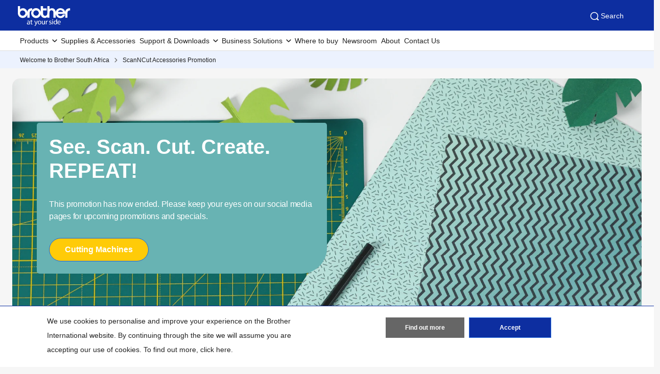

--- FILE ---
content_type: text/html; charset=utf-8
request_url: https://www.brother.co.za/en/contents/scanncut-accessories-promotion
body_size: 8845
content:



<!DOCTYPE html>
<!--[if lt IE 7]>      <html class="no-js lt-ie9 lt-ie8 lt-ie7"> <![endif]-->
<!--[if IE 7]>         <html class="no-js lt-ie9 lt-ie8"> <![endif]-->
<!--[if IE 8]>         <html class="no-js lt-ie9"> <![endif]-->
<!--[if gt IE 8]><!-->
<html class="no-js" lang="en">
<!--<![endif]-->
<head>
<link rel="stylesheet preload" as="style" href="https://www.brother.co.za/-/media/feature/experience-accelerator/bootstrap-5/bootstrap-5/styles/optimized-min.css?rev=b5a256186369454785e0207abf07a34f&t=20241220T075130Z&hash=04D7B6AEEFD73D9497DAE290AC2A2A41" rel="stylesheet"><link rel="stylesheet preload" as="style" href="https://www.brother.co.za/-/media/base-themes/main-theme/styles/optimized-min.css?rev=c627a2d436d3418e986c75ed0d91abe4&t=20250605T040946Z&hash=B0B4E6337412CDF2F870FD7A26B7F18E" rel="stylesheet"><link rel="stylesheet preload" as="style" href="https://www.brother.co.za/-/media/themes/apweb/global/header-footer-theme/styles/optimized-min.css?rev=9ee41ef550624aeebf591c3811f0e05c&t=20251217T182423Z&hash=3DBF7CF97A98F074C4526157E31EE364" rel="stylesheet"><link rel="stylesheet preload" as="style" href="https://www.brother.co.za/-/media/themes/apweb/global/global-lite/styles/optimized-min.css?rev=35bc1b2aa88a4832bde03065ac50abcc&t=20260114T165655Z&hash=5405A2CA57DA35033C6AC11925BC092F" rel="stylesheet">
    <link rel="preload" href="/AP2/v2/Resources/fonts/glacialindifference-regular-webfont.woff2"
          as="font" crossOrigin="anonymous" />

    
    

<!-- Google Tag Manager -->
<script>(function(w,d,s,l,i){w[l]=w[l]||[];w[l].push({'gtm.start':
new Date().getTime(),event:'gtm.js'});var f=d.getElementsByTagName(s)[0],
j=d.createElement(s),dl=l!='dataLayer'?'&l='+l:'';j.async=true;j.src=
'https://www.googletagmanager.com/gtm.js?id='+i+dl;f.parentNode.insertBefore(j,f);
})(window,document,'script','dataLayer','GTM-WRKRBGF');</script>
<!-- End Google Tag Manager -->
<!-- Google tag (gtag.js) -->
<script async src="https://www.googletagmanager.com/gtag/js?id=G-TNW26742SZ"></script>
<script>
  window.dataLayer = window.dataLayer || [];
  function gtag(){dataLayer.push(arguments);}
  gtag('js', new Date());
  gtag('config', 'G-TNW26742SZ');
</script>
<script async src="https://js.testfreaks.com/onpage/brother.co.za-v2/head.js?v=2"></script>

    <title>ScanNCut Accessories Promotion | Brother South Africa</title>
            <link rel="canonical" href="https://www.brother.co.za/en/contents/scanncut-accessories-promotion" />






    <link href="/-/media/ap2/global/site/brother-favicon.png?rev=b60668a025924a36b9f2b1fa3430cc12" rel="shortcut icon" />




<meta property="og:description"  content="ScanNCut Accessories Promotion"><meta property="og:type"  content="article"><meta property="og:site_name"  content="Brother International South Africa"><meta property="og:image"  content="https://www.brother.co.za/-/media/ap2/south-africa/promo-images/scanncut-accessories-promo/main-header-image.jpg?rev=6a16cfbd84eb4f3582a9aa70c7bac3d9"><meta property="og:title"  content="ScanNCut Accessories Promotion"><meta property="og:url"  content="https://www.brother.co.za/en/contents/scanncut-accessories-promotion">



<meta  name="description" content="Don&#39;t miss out on great savings this Easter on 3 Brother Sewing and Embroidery machines. Discounts valid while stocks last and from your nearest Brother Reseller.">



<meta property="twitter:title"  content="ScanNCut Accessories Promotion | Brother South Africa"><meta property="twitter:card"  content="summary_large_image">

    <meta name="viewport" content="width=device-width,initial-scale=1" />

    <meta http-equiv="Content-Type" content="text/html; charset=utf-8" />
    <meta http-equiv="x-ua-compatible" content="ie=edge" />
        <meta name="referrer" content="strict-origin-when-cross-origin" />
    
</head>
<body class="landing-page brother-product-asset-management brother-product-sa brother-custom-sa default-device bodyclass" >
    
    
<!-- #wrapper -->
<div id="wrapper">
    <!-- #header -->
    <header>
        <div id="header" class="">
            <div class="row">

    <div class="component sxa-menu-header-bar-component">
        <div class="component-content">
<link rel="stylesheet" type="text/css" href="https://cdnjs.cloudflare.com/ajax/libs/font-awesome/4.6.3/css/font-awesome.min.css"><div class="header-bar">
  <a class="header-bar_logo" id="home-page-link-logo">
    <img src="https://www.brother.co.za/-/media/ap2/global/menu/logo.svg?rev=74b6da90ccc34b339b35490b0046e6fc" class="img-fluid" alt="Brother at your side" />
  </a>
  <div class="top-search-right-bar">
    <div class="row"></div>
    
    
    <button type="button" class="global-search_btn_v2">
      <img src="/-/media/ap2/Global/Menu/search.svg" alt="search icon">
      Search
    </button>
    <div class="global-search-section d-none">
      <div class="container">
        <div class="row">
        
        <div class="component search-box full-text-search" data-properties='{"endpoint":"/en//sxa/search/results/","suggestionEndpoint":"/en//sxa/search/suggestions/","suggestionsMode":"ShowSearchResults","resultPage":"/en/global-search","targetSignature":"","v":"{173C8EE6-2099-4662-8EE5-93B7362F29F7}","s":"{35FA4D6D-B379-4089-AEE7-C4CEA8686833}","p":5,"l":"en","languageSource":"CurrentLanguage","searchResultsSignature":"","itemid":"{5B8D3AA5-6604-48EC-8ECF-9B090EE8DEC4}","minSuggestionsTriggerCharacterCount":2}'>
            <div class="component-content">
                
                            <label for="textBoxSearch">
                                Search textbox label
                            </label>
                        <input type="text" class="search-box-input" autocomplete="off" name="textBoxSearch" maxlength="100" placeholder="Search here..." />
                            <button class="search-box-button-with-redirect" type="submit">
                                Search
                            </button>
            </div>
        </div>
        </div>
      </div>
    </div>
    <div class="mobile-hamburger js-hamburger">
      <img src="/-/media/ap2/Global/Menu/hamburger.svg" alt="hamburger icon">
    </div>
  </div>
</div>        </div>
    </div>





<div class="component br-nav cxa-menu-header">
        <input hidden id="is-commerce" value="0" />
            <div class="br-nav_header">
                <button type="button" disabled class="br-nav_header_back js-menu-back" disabled>
                    <img src="/-/media/ap2/Global/Menu/left-white-arrow.sgv" alt="">
                </button>
                <span class="br-nav_header_text js-menu-text" data-text="Menu">Menu</span>
                <button type="button" class="br-nav_header_close js-menu-close">
                    <img src="/-/media/ap2/Global/Menu/white-close.svg" alt="">
                </button>
            </div>
            <div class="br-nav_content">
                <nav class="global-nav">
                    <ul class="primary-menu list-non-decoration nav">
                                <li class="primary-menu_item primary-menu_item--has-child">
                                    <span class="menu-title"><span class="menu-link">Products</span></span>
                                    <div class="mega-menu">
                                        <button type="button" class="mega-menu_close js-mega-menu-close">
                                            <img src="/-/media/ap2/Global/Menu/close.svg" alt="">
                                        </button>

                                        <div class="secondary-menu-with-promotion">
                                                <div class="secondary-menu-container">
                                                        <ul class="secondary-menu secondary-menu--4-col list-non-decoration nav">
                                                                    <li class="secondary-menu_item secondary-menu_item--has-child">
                                                                        
                                                                            <span class="menu-title">
                                                                                    <a href="/en/printers" class="menu-link menu-link--has-image menu-link--is-strong">
                                                                                        <img src="https://www.brother.co.za/-/media/ap2/south-africa/meganavi/images/category-printers.jpg?rev=a41670b3830f451aa8ac812ad0309094" alt="Printers">
                                                                                        Printers
                                                                                    </a>

                                                                            </span>
                                                                        <ul class="tertiary-menu list-non-decoration nav">
                                                                                <li class="tertiary-menu_item link-all">
                                                                                    <a href="/en/printers"
                                                                                       class="menu-link">Printers</a>
                                                                                </li>

                                                                                <li class="tertiary-menu_item ">
                                                                                    <a href="/en/contents/a3-printers"
                                                                                       class="menu-link">
                                                                                        A3 Printers
                                                                                    </a>
                                                                                </li>
                                                                                <li class="tertiary-menu_item ">
                                                                                    <a href="/en/contents/colour-laser-printers"
                                                                                       class="menu-link">
                                                                                        Colour Laser Printers
                                                                                    </a>
                                                                                </li>
                                                                                <li class="tertiary-menu_item ">
                                                                                    <a href="/en/contents/ink-tank-printers"
                                                                                       class="menu-link">
                                                                                        Ink Tank Printers
                                                                                    </a>
                                                                                </li>
                                                                                <li class="tertiary-menu_item ">
                                                                                    <a href="/en/contents/inkjet-printers"
                                                                                       class="menu-link">
                                                                                        Inkjet Printers
                                                                                    </a>
                                                                                </li>
                                                                                <li class="tertiary-menu_item ">
                                                                                    <a href="/en/contents/laser-printers"
                                                                                       class="menu-link">
                                                                                        Laser Printers
                                                                                    </a>
                                                                                </li>
                                                                                <li class="tertiary-menu_item ">
                                                                                    <a href="/en/contents/black-and-white-laser-printers"
                                                                                       class="menu-link">
                                                                                        Mono Laser Printers
                                                                                    </a>
                                                                                </li>
                                                                        </ul>
                                                                    </li>
                                                                    <li class="secondary-menu_item secondary-menu_item--has-child">
                                                                        
                                                                            <span class="menu-title">
                                                                                    <a href="/en/mobile-printers" class="menu-link menu-link--has-image menu-link--is-strong">
                                                                                        <img src="https://www.brother.co.za/-/media/ap2/south-africa/meganavi/images/category-mobile-printers.jpg?rev=45a1b4bb98a34b338d4095f3c74769fe" alt="mobile printers">
                                                                                        Mobile Printers
                                                                                    </a>

                                                                            </span>
                                                                        <ul class="tertiary-menu list-non-decoration nav">
                                                                                <li class="tertiary-menu_item link-all">
                                                                                    <a href="/en/mobile-printers"
                                                                                       class="menu-link">Mobile Printers</a>
                                                                                </li>

                                                                                <li class="tertiary-menu_item ">
                                                                                    <a href="/en/contents/pocketjet-mobile-printers"
                                                                                       class="menu-link">
                                                                                        Pocketjet Mobile Printers
                                                                                    </a>
                                                                                </li>
                                                                                <li class="tertiary-menu_item ">
                                                                                    <a href="/en/contents/ruggedjet-label-printers"
                                                                                       class="menu-link">
                                                                                        Ruggedjet Mobile Printers
                                                                                    </a>
                                                                                </li>
                                                                        </ul>
                                                                    </li>
                                                                    <li class="secondary-menu_item secondary-menu_item--has-child">
                                                                        
                                                                            <span class="menu-title">
                                                                                    <a href="/en/labellers" class="menu-link menu-link--has-image menu-link--is-strong">
                                                                                        <img src="https://www.brother.co.za/-/media/ap2/south-africa/meganavi/images/category-label-printers.jpg?rev=3583eae82055431597368c78b469095d" alt="label printers">
                                                                                        Label Printers
                                                                                    </a>

                                                                            </span>
                                                                        <ul class="tertiary-menu list-non-decoration nav">
                                                                                <li class="tertiary-menu_item link-all">
                                                                                    <a href="/en/labellers"
                                                                                       class="menu-link">Label Printers</a>
                                                                                </li>

                                                                                <li class="tertiary-menu_item ">
                                                                                    <a href="/en/contents/desktop-label-and-receipt-printers"
                                                                                       class="menu-link">
                                                                                        Business &amp; Shipping
                                                                                    </a>
                                                                                </li>
                                                                                <li class="tertiary-menu_item ">
                                                                                    <a href="/en/contents/industrial-label-printers"
                                                                                       class="menu-link">
                                                                                        Electrical &amp; Cable Management
                                                                                    </a>
                                                                                </li>
                                                                                <li class="tertiary-menu_item ">
                                                                                    <a href="/en/contents/handheld-label-printers"
                                                                                       class="menu-link">
                                                                                        Handheld Label Printers
                                                                                    </a>
                                                                                </li>
                                                                                <li class="tertiary-menu_item ">
                                                                                    <a href="/en/contents/home-label-printers"
                                                                                       class="menu-link">
                                                                                        Home Label Printers
                                                                                    </a>
                                                                                </li>
                                                                                <li class="tertiary-menu_item ">
                                                                                    <a href="/en/contents/office-label-printers"
                                                                                       class="menu-link">
                                                                                        Office Label Printers
                                                                                    </a>
                                                                                </li>
                                                                                <li class="tertiary-menu_item ">
                                                                                    <a href="/en/contents/tube-cable-id-printer"
                                                                                       class="menu-link">
                                                                                        Tube (Cable-ID) Printing
                                                                                    </a>
                                                                                </li>
                                                                        </ul>
                                                                    </li>
                                                                    <li class="secondary-menu_item secondary-menu_item--has-child">
                                                                        
                                                                            <span class="menu-title">
                                                                                    <a href="/en/sewing-machines" class="menu-link menu-link--has-image menu-link--is-strong">
                                                                                        <img src="https://www.brother.co.za/-/media/ap2/south-africa/meganavi/images/category-sewing-machines.png?rev=d9c789457182480bae260d1eae48af3b" alt="sewing and embroidery machine">
                                                                                        Sewing &amp; Embroidery Machines
                                                                                    </a>

                                                                            </span>
                                                                        <ul class="tertiary-menu list-non-decoration nav">
                                                                                <li class="tertiary-menu_item link-all">
                                                                                    <a href="/en/sewing-machines"
                                                                                       class="menu-link">Sewing &amp; Embroidery Machines</a>
                                                                                </li>

                                                                                <li class="tertiary-menu_item ">
                                                                                    <a href="/en/contents/combination-machines"
                                                                                       class="menu-link">
                                                                                        Combination Machines
                                                                                    </a>
                                                                                </li>
                                                                                <li class="tertiary-menu_item ">
                                                                                    <a href="/en/contents/coverstitch-overlock"
                                                                                       class="menu-link">
                                                                                        Cover Stitch Machines
                                                                                    </a>
                                                                                </li>
                                                                                <li class="tertiary-menu_item ">
                                                                                    <a href="/en/sewing-machines/all-sewing-machines?fr=digitising"
                                                                                       class="menu-link">
                                                                                        Digitising Software
                                                                                    </a>
                                                                                </li>
                                                                                <li class="tertiary-menu_item ">
                                                                                    <a href="/en/contents/embroidery-machines"
                                                                                       class="menu-link">
                                                                                        Embroidery Machines
                                                                                    </a>
                                                                                </li>
                                                                                <li class="tertiary-menu_item ">
                                                                                    <a href="/en/contents/coverstitch-overlock"
                                                                                       class="menu-link">
                                                                                        Overlockers
                                                                                    </a>
                                                                                </li>
                                                                                <li class="tertiary-menu_item ">
                                                                                    <a href="/en/contents/quilting-machines"
                                                                                       class="menu-link">
                                                                                        Quilting Machines
                                                                                    </a>
                                                                                </li>
                                                                                <li class="tertiary-menu_item ">
                                                                                    <a href="/en/contents/sewing-machines"
                                                                                       class="menu-link">
                                                                                        Sewing Machines
                                                                                    </a>
                                                                                </li>
                                                                        </ul>
                                                                    </li>
                                                                    <li class="secondary-menu_item secondary-menu_item--has-child">
                                                                        
                                                                            <span class="menu-title">
                                                                                    <a class="menu-link menu-link--has-image menu-link--is-strong">
                                                                                        <img src="https://www.brother.co.za/-/media/ap2/south-africa/meganavi/images/craft-machines.png?rev=9601cb69a5e6401e91bb6852fe253f86" alt="scanncut cutting machines">
                                                                                        Cutting &amp; Crafting Machines
                                                                                    </a>

                                                                            </span>
                                                                        <ul class="tertiary-menu list-non-decoration nav">

                                                                                <li class="tertiary-menu_item ">
                                                                                    <a href="/en/scanncuts"
                                                                                       class="menu-link">
                                                                                        Cutting Machines
                                                                                    </a>
                                                                                </li>
                                                                                <li class="tertiary-menu_item ">
                                                                                    <a href="/en/contents/sublimation-printer"
                                                                                       class="menu-link">
                                                                                        Sublimation Printer
                                                                                    </a>
                                                                                </li>
                                                                        </ul>
                                                                    </li>
                                                                    <li class="secondary-menu_item">
                                                                        <span class="menu-title">
                                                                                <a href="/en/contents/professional-embroidery" class="menu-link menu-link--has-image"
                                                                                   >
                                                                                    <img src="https://www.brother.co.za/-/media/ap2/south-africa/meganavi/images/category-embroidery-machines.jpg?rev=491d76fa62b0470aa3907f27ad34c57f" alt="professional embroidery machines">
                                                                                    Professional Embroidery Machines
                                                                                </a>
                                                                        </span>
                                                                    </li>
                                                                    <li class="secondary-menu_item">
                                                                        <span class="menu-title">
                                                                                <a href="/en/stamp-creators/all-stamp-creators/sc-2000usb" class="menu-link menu-link--has-image"
                                                                                   >
                                                                                    <img src="https://www.brother.co.za/-/media/ap2/south-africa/meganavi/images/category-stamp-creators.jpg?rev=7fd59e9ad7814767b3b66719422676da" alt="Stamp Creator">
                                                                                    Stamp Creator
                                                                                </a>
                                                                        </span>
                                                                    </li>
                                                        </ul></div>
                                                <div class="promotion-menu-container">
                                                    <ul class="promotion-menu list-non-decoration nav">
                                                            <li class="promotion-menu_item">
                                                                <a href="/en/promotions"
                                                                   class="link-with-icon">
                                                                    <div class="link-with-icon_icon">
                                                                        <img src="https://www.brother.co.za/-/media/ap2/global/menu/latest-promo.webp?rev=092f0626e84a486cb0a35bb1294ddd2b"
                                                                             alt="latest-promo">
                                                                    </div>
                                                                    <span class="link-with-icon_text">Latest Promotions</span>
                                                                </a>
                                                            </li>
                                                            <li class="promotion-menu_item">
                                                                <a href="/en/contents/support/product-warranties"
                                                                   class="link-with-icon">
                                                                    <div class="link-with-icon_icon">
                                                                        <img src="https://www.brother.co.za/-/media/ap2/global/menu/download-icon.webp?rev=0b7c5f67da12480faf1a36abcfd8de0a" alt="product warranty">
                                                                    </div>
                                                                    <span class="link-with-icon_text">Product Warranty</span>
                                                                </a>
                                                            </li>
                                                    </ul>
                                                </div>


                                        </div>

                                            <div class="external-menu-container">
                                                <ul class="external-menu list-non-decoration nav">
                                                        <li class="external-menu_item">
                                                            <span class="menu-title">
                                                                <a href="https://garmentprinter.global.brother/en-emea" class="menu-link external-link" target="_blank">
                                                                    Garment Printers
                                                                </a>
                                                            </span>
                                                        </li>
                                                        <li class="external-menu_item">
                                                            <span class="menu-title">
                                                                <a href="https://industrialsewingmachine.global.brother/en-emea" class="menu-link external-link" target="_blank">
                                                                    Industrial Sewing Machines
                                                                </a>
                                                            </span>
                                                        </li>
                                                        <li class="external-menu_item">
                                                            <span class="menu-title">
                                                                <a href="https://machinetool.global.brother/en-eu" class="menu-link external-link" target="_blank">
                                                                    Machine Tools
                                                                </a>
                                                            </span>
                                                        </li>
                                                </ul>
                                            </div>

                                    </div>
                                </li>
                                    <li class="primary-menu_item">
                                        <a href="/en/supplies" class="menu-link">Supplies &amp; Accessories</a>
                                    </li>
                                <li class="primary-menu_item primary-menu_item--has-child">
                                    <span class="menu-title"><span class="menu-link">Support &amp; Downloads</span></span>
                                    <div class="mega-menu">
                                        <button type="button" class="mega-menu_close js-mega-menu-close">
                                            <img src="/-/media/ap2/Global/Menu/close.svg" alt="">
                                        </button>

                                        <div class="secondary-menu-with-promotion">
                                                <div class="secondary-menu-container">
                                                    <ul class="secondary-menu secondary-menu--no-sub list-non-decoration nav">
                                                        <li class="secondary-menu_item">
                                                            <ul class="tertiary-menu list-non-decoration nav">
                                                                    <li class="tertiary-menu_item ">
                                                                        <a href="/en/support"
                                                                           class="menu-link">Downloads, Manuals &amp; FAQs</a>
                                                                    </li>
                                                                    <li class="tertiary-menu_item ">
                                                                        <a href="/en/support"
                                                                           class="menu-link">Customer Service Contact</a>
                                                                    </li>
                                                                    <li class="tertiary-menu_item ">
                                                                        <a href="/en/support/technical-support-centres"
                                                                           class="menu-link">Technical Support Centres</a>
                                                                    </li>
                                                                    <li class="tertiary-menu_item ">
                                                                        <a href="/en/contents/support/product-warranties"
                                                                           class="menu-link">Product Warranties</a>
                                                                    </li>
                                                                    <li class="tertiary-menu_item ">
                                                                        <a href=""
                                                                           class="menu-link">SupportCenter For Mobile</a>
                                                                    </li>
                                                                    <li class="tertiary-menu_item ">
                                                                        <a href="https://support.brother.com/g/b/countrytop.aspx?c=za&amp;lang=en"
                                                                           class="menu-link">Brother Solutions Centre</a>
                                                                    </li>
                                                                    <li class="tertiary-menu_item ">
                                                                        <a href="/en/supplies"
                                                                           class="menu-link">Supplies &amp; Accessories</a>
                                                                    </li>
                                                                    <li class="tertiary-menu_item ">
                                                                        <a href="/en/support/retailer-locations"
                                                                           class="menu-link">Where to Buy</a>
                                                                    </li>
                                                                    <li class="tertiary-menu_item ">
                                                                        <a href="/en/contents/solution/fleet-management"
                                                                           class="menu-link">Fleet Management</a>
                                                                    </li>
                                                                    <li class="tertiary-menu_item ">
                                                                        <a href="/en/contents/solution/fleet-management"
                                                                           class="menu-link">Support for IT Administrators</a>
                                                                    </li>
                                                                    <li class="tertiary-menu_item ">
                                                                        <a href="/en/support/genuine-brother-supplies"
                                                                           class="menu-link">Brother Genuine Supplies</a>
                                                                    </li>
                                                                    <li class="tertiary-menu_item ">
                                                                        <a href="/en/contents/support/sdk"
                                                                           class="menu-link">Software Development Kit (SDK)</a>
                                                                    </li>
                                                            </ul>
                                                        </li>
                                                    </ul>
                                                </div>


                                        </div>


                                    </div>
                                </li>
                                <li class="primary-menu_item primary-menu_item--has-child">
                                    <span class="menu-title"><span class="menu-link">Business Solutions</span></span>
                                    <div class="mega-menu">
                                        <button type="button" class="mega-menu_close js-mega-menu-close">
                                            <img src="/-/media/ap2/Global/Menu/close.svg" alt="">
                                        </button>

                                        <div class="secondary-menu-with-promotion">
                                                <div class="secondary-menu-container">
                                                            <ul class="secondary-menu list-non-decoration nav">
                                                                    <li class="secondary-menu_item secondary-menu_item--has-child">
                                                                        
                                                                        <ul class="tertiary-menu list-non-decoration nav">

                                                                                <li class="tertiary-menu_item ">
                                                                                    <a href="/en/contents/solution/fleet-management"
                                                                                       class="menu-link">
                                                                                        Fleet Management
                                                                                    </a>
                                                                                </li>
                                                                                <li class="tertiary-menu_item ">
                                                                                    <a href="/en/contents/mobile-apps"
                                                                                       class="menu-link">
                                                                                        Mobile Apps
                                                                                    </a>
                                                                                </li>
                                                                                <li class="tertiary-menu_item ">
                                                                                    <a href="/en/contents/mobile-printing-and-scanning"
                                                                                       class="menu-link">
                                                                                        Mobile Printing and Scanning
                                                                                    </a>
                                                                                </li>
                                                                                <li class="tertiary-menu_item ">
                                                                                    <a href="/en/contents/brother-webconnect"
                                                                                       class="menu-link">
                                                                                        Web Connect
                                                                                    </a>
                                                                                </li>
                                                                                <li class="tertiary-menu_item ">
                                                                                    <a href="/en/contents/brother-cloud-apps"
                                                                                       class="menu-link">
                                                                                        Cloud Apps
                                                                                    </a>
                                                                                </li>
                                                                                <li class="tertiary-menu_item ">
                                                                                    <a href="/en/contents/iprintscan-desktop-software"
                                                                                       class="menu-link">
                                                                                        iPrint&amp;Scan Desktop Software
                                                                                    </a>
                                                                                </li>
                                                                                <li class="tertiary-menu_item ">
                                                                                    <a href="/en/contents/embroidery-for-business-new"
                                                                                       class="menu-link">
                                                                                        Embroidery for Business
                                                                                    </a>
                                                                                </li>
                                                                        </ul>
                                                                    </li>
                                                        </ul></div>


                                        </div>


                                    </div>
                                </li>
                                    <li class="primary-menu_item">
                                        <a href="/en/support/retailer-locations" class="menu-link">Where to buy</a>
                                    </li>
                                    <li class="primary-menu_item">
                                        <a href="/en/blog" class="menu-link">Newsroom</a>
                                    </li>
                                    <li class="primary-menu_item">
                                        <a href="/en/about/about-brother" class="menu-link">About</a>
                                    </li>
                                    <li class="primary-menu_item">
                                        <a href="/en/support/contact" class="menu-link">Contact Us</a>
                                    </li>
                    </ul>
                </nav>
            </div>
</div>



<div class="component breadcrumb brother-breadcrumb col-12">
    <div class="component-content">
        <nav>
            <ol>
                    <li class="breadcrumb-item home">
<div class="navigation-title field-navigationtitle">
<a title="Home" href="/en/">Welcome to Brother South Africa</a>
</div>                            <span class="separator"></span>
                    </li>
                    <li class="breadcrumb-item last">
<div class="navigation-title field-navigationtitle">
<a title="ScanNCut-Accessories-Promotion" href="/en/contents/scanncut-accessories-promotion">ScanNCut Accessories Promotion</a>
</div>                            <span class="separator"></span>
                    </li>
            </ol>
        </nav>
    </div>
</div>


    <div class="component sxa-custom-other-site-guidance-component col-12">
        <div class="component-content">





        </div>
    </div>


    <div class="component sxa-custom-site-information-component col-12">
        <div class="component-content">




        </div>
    </div>


<noscript><iframe src="https://www.googletagmanager.com/ns.html?id=GTM-WRKRBGF"
height="0" width="0" style="display:none;visibility:hidden"></iframe></noscript>
</div>
        </div>
    </header>
    <!-- /#header -->
    <!-- #content -->
    <main>
        <div id="content" class="">
            <div class="row">

<div class="component row-splitter">
        <div class=" mb-4 container-fluid">
            <div >
                <div class="row">


<div class="component container col-12">
    <div class="component-content" >
<div class="row">    <div class="component brother-banner col-12">
        <div class="component-content">
                <div class="content-align-left" style="color: white">




  



<div class="banner-img-container"><div class="banner-content-container d-flex px-5">
    
   
    
    		<div class="banner-content col-xl-6 col-lg-6 col-12 p-4" style="background-color: #68b3b3;">
    		<h1 class="h1 banner-content-title mb-3" style="color: white;">See. Scan. Cut. Create. REPEAT!</h1>
    	
    
      <div class="banner-content-text">
        This promotion has now ended. Please keep your eyes on our social media pages for upcoming promotions and specials.
      </div>
      

      
            <div class="mt-3 banner-btn-group d-flex">
            
            
      
            <a href="https://www.brother.co.za/en/products/all-scanncuts" target="" class="btn btn-primary" style="background-color: #ffcb08;color: ">Cutting Machines</a>
        
            
           
            
            </div>
            
    </div>
  </div>
  <picture>
  <source srcset="" media="(max-width: 639px)" />
  <img loading="lazy" src="https://www.brother.co.za/-/media/ap2/south-africa/promo-images/scanncut-accessories-promo/main-header-image---background-only.jpg?h=720&amp;iar=0&amp;w=1920&amp;rev=d85b358a990b4490ac89a960be4e5962" class="lazy img-fluid banner-img" alt="snc Promo" width="1920" height="720" />
</picture>
</div>
                </div>
        </div>
    </div>
</div>    </div>
</div></div>
            </div>
        </div>
        <div class=" mw-13 container-fluid">
            <div >
                <div class="row">


<div class="component container col-12 mps-promo position-center">
    <div class="component-content" >
<div class="row"></div>    </div>
</div></div>
            </div>
        </div>
        <div class=" mw-13 mb-3 container-fluid">
            <div >
                <div class="row">


<div class="component container col-12">
    <div class="component-content" >
<div class="row"></div>    </div>
</div></div>
            </div>
        </div>
        <div class=" mw-13 container-fluid">
            <div >
                <div class="row">


<div class="component container col-12">
    <div class="component-content" >
<div class="row">    <link rel="stylesheet" type="text/css" href="/AP2/Resources/assets/css/swiper-bundlemin-826.css" />
    <div class="component sxa-product-carousel-component col-12">
        <div class="component-content">





        </div>
    </div>
    <script defer src="/AP2/Resources/assets/js/swiper-bundlemin-826.js"></script>
</div>    </div>
</div></div>
            </div>
        </div>
        <div class=" mw-13 mb-2 container-fluid">
            <div >
                <div class="row"></div>
            </div>
        </div>
        <div class=" mw-13 mb-2 container-fluid">
            <div >
                <div class="row">


<div class="component container col-12">
    <div class="component-content" >
<div class="row"></div>    </div>
</div></div>
            </div>
        </div>
        <div class=" mw-13 mb-2 container-fluid">
            <div >
                <div class="row"></div>
            </div>
        </div>
        <div class=" mw-13 mb-2 container-fluid">
            <div >
                <div class="row">

<div class="component row-splitter">
        <div class="container-fluid">
            <div >
                <div class="row">


    <div class="component rich-text col-12">
        <div class="component-content">
<div style="text-align: center;">
<h2>The ScanNCut Promotion has ended.</h2>
<p>Please click the link below to go to our Cutting Machine page</p>
<p>&nbsp;</p>
<div style="display: inline-block; text-align: left;">
<a href="https://www.brother.co.za/en/products/all-scanncuts">
<button style="background-color: #1965e1; color: white; border-radius: 50px; font-size: 16px; line-height: 24px; width: 200px; padding: 16px; font-weight: 700; font-family: 'Roboto', sans-serif; border: none;">
Cutting Machines
</button>
</a>
</div>
</div>        </div>
    </div>
</div>
            </div>
        </div>
        <div class="container-fluid">
            <div >
                <div class="row"></div>
            </div>
        </div>
        <div class="container-fluid">
            <div >
                <div class="row"></div>
            </div>
        </div>
        <div class="container-fluid">
            <div >
                <div class="row"></div>
            </div>
        </div>
        <div class="container-fluid">
            <div >
                <div class="row"></div>
            </div>
        </div>
</div></div>
            </div>
        </div>
</div>

<div class="component row-splitter">
        <div class="container-fluid">
            <div >
                <div class="row"></div>
            </div>
        </div>
        <div class="container-fluid">
            <div >
                <div class="row"></div>
            </div>
        </div>
</div></div>
        </div>
    </main>
    <!-- /#content -->
    <!-- #footer -->
    <footer>
        <div id="footer" class="">
            <div class="row">

    <div class="component sxa-brother-employee-speak footer">
        <div class="component-content">


<div class="footer">
    <section class="footer-bottom-container">
        <div class="row">
            <div class="col-md-4 col-sm-12">
                <div class="footer-menu-container">
                    <div class="footer-title"> About </div>
                    <nav class="footer-menu-nav">
                        <ul class="list-non-decoration nav footer-menu">
                            
                                                        
                                                        <li>
                                                            
                                                            <a href="/en/about/about-south-africa" target="">
                                                                Company profile
                                                            </a>
                                                        </li>
                                                        
                                                        
                                                        
                                                        <li>
                                                            
                                                            <a href="/en/about/domestic-history" target="">
                                                                History &amp; legacy
                                                            </a>
                                                        </li>
                                                        
                                                        
                                                        
                                                        <li>
                                                            
                                                            <a href="/en/about/awards" target="">
                                                                Awards &amp; Recognition
                                                            </a>
                                                        </li>
                                                        
                                                        
                                                        
                                                        <li>
                                                            
                                                            <a href="/en/about/csr" target="">
                                                                Corporate Social Responsibility
                                                            </a>
                                                        </li>
                                                        
                                                        
                                                        
                                                        <li>
                                                            
                                                            <a href="/en/news" target="">
                                                                News &amp; Media
                                                            </a>
                                                        </li>
                                                        
                                                        
                                                        
                                                        <li>
                                                            
                                                            <a href="/en/support/contact" target="">
                                                                Contact Us
                                                            </a>
                                                        </li>
                                                        
                                                        
                        </ul>
                    </nav>
                </div>
            </div>
            <div class="col-md-5 col-sm-12">
                <div class="footer-menu-container">
                    <div class="footer-title"> Support</div>
                    <nav class="footer-menu-nav">
                        <ul class="list-non-decoration nav footer-menu">
                            
                                                        
                                                        <li>
                                                            
                                                            <a href="/en/support" target="">
                                                                Support &amp; Download
                                                            </a>
                                                        </li>
                                                        
                                                        
                                                        
                                                        <li>
                                                            
                                                            <a href="/en/support/retailer-locations" target="">
                                                                Where to Buy
                                                            </a>
                                                        </li>
                                                        
                                                        
                                                        
                                                        <li class="external-link">
                                                            
                                                            <a href="https://www.creativecenter.brother/en-gb" target="_blank">
                                                                Creative Center
                                                            </a>
                                                        </li>
                                                        
                                                        
                                                        
                                                        <li class="external-link">
                                                            
                                                            <a href="https://dealerportal.brother.co.za/" target="_blank">
                                                                Dealer Login
                                                            </a>
                                                        </li>
                                                        
                                                        
                                                        
                                                        <li class="external-link">
                                                            
                                                            <a href="https://support.brother.com/g/s/security/en/index.html" target="_blank">
                                                                Security Support Information
                                                            </a>
                                                        </li>
                                                        
                                                        
                        </ul>
                    </nav>
                </div>
            </div>

            <div class="col-md-3 col-sm-12">
                <div class="footer-title">Connect</div>
                <ul class="list-non-decoration nav social-connect ">
                    
                                        <li>
                                            
                                            <a href="http://www.facebook.com/brothersouthafrica" target="">
                                                <img loading="lazy" src="https://www.brother.co.za/-/media/themes/apweb/global/global-lite/images/facebook.svg?iar=0&amp;rev=68a9d369e4304f7884e97590bafba35f" alt="brother_facebook_icon" class="lazy" />
                                            </a>
                                        </li>
                                        
                                        <li>
                                            
                                            <a href="https://www.instagram.com/brothersouthafrica/" target="">
                                                <img loading="lazy" src="https://www.brother.co.za/-/media/themes/apweb/global/global-lite/images/icons/instagram.svg?iar=0&amp;rev=5b2648b2849c4f1a9a0999afad1ec743" alt="instagram" class="lazy" />
                                            </a>
                                        </li>
                                        
                                        <li>
                                            
                                            <a href="https://www.linkedin.com/company/18213581/" target="">
                                                <img loading="lazy" src="https://www.brother.co.za/-/media/themes/apweb/global/global-lite/images/icons/linkedin.svg?iar=0&amp;rev=b43bc9549e6d44b0b40068415ef297e9" alt="linkedin" class="lazy" />
                                            </a>
                                        </li>
                                        
                                        <li>
                                            
                                            <a href="http://www.youtube.com/c/BrotherSouthAfricaOfficial" target="">
                                                <img loading="lazy" src="https://www.brother.co.za/-/media/themes/apweb/global/global-lite/images/icons/youtube.svg?iar=0&amp;rev=87f2f2f637c14b80823f550b138ab231" alt="youtube" class="lazy" />
                                            </a>
                                        </li>
                                        
                                        <li>
                                            
                                            <a href="https://www.tiktok.com/@brothersouthafrica" target="">
                                                <img loading="lazy" src="https://www.brother.co.za/-/media/themes/apweb/global/global-lite/images/icons/tiktok.svg?iar=0&amp;rev=7fcd41c0d09b48f386f8832bc9ac6afa" alt="tiktok" class="lazy" />
                                            </a>
                                        </li>
                                        
                </ul>
            </div>

        </div>

        
        
        <div class="footer-bottom-section">
            <hr class="footer-hr">
            <div class="row align-items-start">
                <div class="col-md-4 col-xs-12">
                    <ul class="list-non-decoration nav global-net">
                        <li class="global-net_item">
                            <a style="text-decoration: none;" onMouseOver="this.style.cursor='auto'">
                                <img loading="lazy" src="https://www.brother.co.za/-/media/themes/apweb/global/header-footer-theme/images/flags/28px-south-africa_flag_icon_roundsvg.png?h=28&amp;iar=0&amp;w=28&amp;rev=1fda33a0d8504e42b71c4501ae66999e" alt="flag" width="28" height="28" class="lazy" />
                                South Africa
                            </a>

                        </li>
                        <li class="global-net_item external-link">
                            
                            <a href="https://global.brother/en/gateway" target="_blank">
                                Global Network
                            </a>
                        </li>
                    </ul>
                </div>

                
                                
                                
                                
                                
                                
                                
                                
                                

                <div class="col-md-8 col-xs-12">
                    <ul class="list-non-decoration nav footer-links">
                        
                                                
                        
                                                
                                                <li class="footer-links_item ">
                                                    
                                                        <a href="/en/contents/privacypolicy" target="">
                                                           <div class="footer-item-with-icon-direct">
                            									Privacy Policy
                            								</div>
                                                        </a>
                                                        
                                                </li>
                                                
                                                
                                                
                        
                                                
                                                <li class="footer-links_item ">
                                                    
                                                        <a href="/en/about/tnc" target="">
                                                           <div class="footer-item-with-icon-direct">
                            									Terms of Use
                            								</div>
                                                        </a>
                                                        
                                                </li>
                                                
                                                
                                                
                        
                                                
                                                <li class="footer-links_item ">
                                                    
                                                        <a href="/en/sitemap" target="">
                                                           <div class="footer-item-with-icon-direct">
                            									Sitemap
                            								</div>
                                                        </a>
                                                        
                                                </li>
                                                
                                                
                                                
                        
                                                
                                                <li class="footer-links_item global-site external-link footer-ph ">
                                                    
                            								<a href="https://global.brother/en" target="_blank">
                            									<div class="footer-item-with-icon-direct">
                            										Go to Global Site
                            									</div>
                            								</a>
                                                        
                                                </li>
                                                
                                                
                    </ul>
                </div>
            </div>
        </div>
        
                <div class="row">
                    
                        <div class="col-md-12 col-sm-12 col-xs-12 copyright">©
                            <span id="copyright">
                                <script>document.getElementById('copyright').appendChild(document.createTextNode(new Date().getFullYear()))                       </script>
                            </span> Brother International South Africa (Pty) Ltd. All Rights Reserved
                        </div>
                    </div>
                    
                
    </section>

    <a class="back-to-top js-cd-top" href="#0">
        <span></span>
        <svg xmlns="http://www.w3.org/2000/svg"
            viewBox="0 0 512 512"><!--! Font Awesome Pro 6.4.2 by @fontawesome - https://fontawesome.com License - https://fontawesome.com/license (Commercial License) Copyright 2023 Fonticons, Inc. -->
            <path
                d="M233.4 105.4c12.5-12.5 32.8-12.5 45.3 0l192 192c12.5 12.5 12.5 32.8 0 45.3s-32.8 12.5-45.3 0L256 173.3 86.6 342.6c-12.5 12.5-32.8 12.5-45.3 0s-12.5-32.8 0-45.3l192-192z" />
        </svg>
    </a>
</div>        </div>
    </div>


    <div class="component plain-html col-12">
        <div class="component-content">
<script>
function testWebP(callback) {
  var webP = new Image();
  webP.onload = webP.onerror = function () {
      callback(webP.height == 2);
  };
  webP.src = '[data-uri]';
};

function loadExtScript(src, test, callback) {
  var s = document.createElement('script');
  s.src = src;
  document.body.appendChild(s);

  var callbackTimer = setInterval(function() {
    var call = false;
    try {
      call = test.call();
    } catch (e) {}

    if (call) {
      clearInterval(callbackTimer);
      callback.call();
    }
  }, 100);
}

function runWebpHero() {
  var webpMachine = new webpHero.WebpMachine();
  webpMachine.polyfillDocument();
}

testWebP(function(support) {

  if(!support) {
    loadExtScript('/AP2/Resources/assets/js/webp-herobundle.js', function() {
      return webpHero;
    }, runWebpHero);
  }
});
</script>        </div>
    </div>



<input name="__RequestVerificationToken" type="hidden" value="qftxRxiXaRouvH2M3UhweyzG_rhaaTafc0uJP9cbBVX8l7ToB_s15QivbIAyUYBXlwcnTrwzgFQ9yxnwXtHjV8eT89__XRId6Bb6s7FyZNg1" /><input name="__RequestVerificationToken" type="hidden" value="lbrPDRGeJ6k2bSqFdfmQtBxqJP9YrPZJUBj5CfnA-THcWpD2XOIBwhvLB1IhJJt7rhoIrB5YH7RpH_pC-aY8pHJDsQKY5ic46jRDya1Q-Qc1" />

    <div class="component sxa-custom-customer-consent-component col-12">
        <div class="component-content">








<input type="hidden" id="TimeExpiredCustomerConsent" name="TimeExpiredCustomerConsent" value="30" />
<div id="CookieAcceptionArea" class="cookie-acception" style="background-color: #fff;">
    <div class="wrap">
        <div class="wrap-cnt" style="background-color: #fff;">
            <div class="privacy-warning-contents">We use cookies to personalise and improve your experience on the Brother International website. By continuing through the site we will assume you are accepting our use of cookies. To find out more, <a href="https://www.brother.com.sg/en/contents/privacy-policy">click here</a>.&nbsp;&nbsp;</div>
            <div class="privacy-warning-buttons">
                
                                    <a href="https://www.brother.com.sg/en/contents/privacy-policy" target="_blank" style="background-color: #666;color: #fff"
                                    class="privacy-warning-buttons-btn-2">
                                        Find out more
                                    </a>
                                

                
                                    <a id="lnkAcceptCookieLawHyperLink" class="privacy-warning-buttons-btn-1 js-accept-cookie-btn" 
                                            style="background-color: #0d2ea0;color: #fff ">
                                        Accept
                                    </a>
                                
            </div>
        </div>
    </div>
</div>



        </div>
    </div>
</div>
        </div>
    </footer>
    <!-- /#footer -->
</div>
<!-- /#wrapper -->

    



        <script defer src="https://www.brother.co.za/-/media/base-themes/brother-core-lite/scripts/optimized-min.js?rev=8f59dbeac6a9441a93a3ed29f7c85603&t=20260114T165540Z&hash=71D8B6247DF51D71BDB39DBF2D09C166"></script><script defer src="https://www.brother.co.za/-/media/base-themes/xa-api/scripts/optimized-min.js?rev=82abf36af37b43adb942d97feed8fe21&t=20250605T034247Z&hash=84F2D35DB02C946723DAE5CAE1DFD460"></script><script defer src="https://www.brother.co.za/-/media/base-themes/main-theme/scripts/optimized-min.js?rev=79a4c8e764eb4846b09b83e8f3a40f15&t=20250605T052945Z&hash=644F66192FBB66250FB650182407DB82"></script><script defer src="https://www.brother.co.za/-/media/base-themes/resolve-conflicts/scripts/optimized-min.js?rev=7d6f4404113f4d049e538797db54fbfc&t=20250822T115552Z&hash=41011B0C413ED814849ABBD2640873DA"></script><script defer src="https://www.brother.co.za/-/media/base-themes/searchtheme/scripts/optimized-min.js?rev=9c6ba5ac7ad74d3994d6b075f8a57f5c&t=20251209T100511Z&hash=B15868FC28AEE92ABD092704B98C7B87"></script><script defer src="https://www.brother.co.za/-/media/base-themes/components-theme/scripts/optimized-min.js?rev=eac291fa4f1d44fb912b29a4e1f88efd&t=20250605T014233Z&hash=62200EE7C1C7FF9695B7662A16C4EF30"></script><script defer src="https://www.brother.co.za/-/media/themes/apweb/global/header-footer-theme/scripts/optimized-min.js?rev=307bb9b32c484987bf625c31782b2fcf&t=20251217T182432Z&hash=C218004E1C20520BC62F18DC42F833E6"></script><script defer src="https://www.brother.co.za/-/media/extension-themes/searchthemeextension/scripts/optimized-min.js?rev=3925381b903647caaf29d8dc30ac1734&t=20250930T084712Z&hash=90F812FAEDD918A1388F5828BB3F2D03"></script><script defer src="https://www.brother.co.za/-/media/themes/apweb/global/global-lite/scripts/optimized-min.js?rev=9d72f5130e5e48a8b714a40c01afdccf&t=20260114T165647Z&hash=4DAE212F1EFAF8FA108096B092F2F5B0"></script>


    <script defer src="/AP2/Scripts/Common/bootstrap-bundle-min-502.js"></script>
    <script>!function () { var G = GALFSRAM = window.GALFSRAM || {}; G.mfx = G.mfx || {}; G.mfx.router_mode = 'history'; }();</script>
    <script defer src="https://www.google.com/recaptcha/api.js?onload=onloadCallback&render=explicit&hl=en"></script>
    <script type="text/javascript" src="/-/media/ap2/SystemFiles/Scripts/Support/mfx.ashx" defer></script>
    <!-- /#wrapper -->
</body>
</html>

--- FILE ---
content_type: text/javascript; charset=utf-8
request_url: https://js.testfreaks.com/onpage/brother.co.za-v2/head.js?v=2
body_size: 29176
content:
!function(){function t(t,e){var r=e("div.product-rating > .row");r.length&&r.append(t.elem)}function e(){jQuery("button.reviews").click(),jQuery("html, body").animate({scrollTop:jQuery("div.product-tabs").offset().top})}function r(t,e){var r=e("div#reviews > .row");r.length&&r.append(t.elem)}function o(){setTimeout(function(){i.load("items")},500)}function n(t,e){s||(s=!0,jQuery(function(){jQuery(document).on("ajaxSuccess",o)})),e("div.product-card").each(function(){0==e(this).parents("#accessories").length&&(0==e(".testfreaks-items",this).length&&(e(".tf-link",this).remove(),a(t,this,".product-card_content",e)))}),e("div.swiper-item").each(function(){0==e(this).parents("#accessories").length&&(0==e(".testfreaks-items",this).length&&(e(".tf-link",this).remove(),a(t,this,".item-price",e)))})}function a(t,e,r,o){var n=o(r,e);if(n.length){var a=o("a:first",e);if(a.length){var i=p.exec(a.attr("href"));if(i){var s=t.create({url_key:i[1]});n.append(l.element("a","tf-link",{attrs:{href:a.attr("href")+"?view=review"}},s))}}}}if(!window.testFreaksLoaded){window.testFreaksLoaded=!0;var l=l||{};!function(r,o,l){function t(t,e){"object"==typeof e&&e.constructor!=Array?"object"==typeof j[t]?E(j[t],e):j[t]=e:(j[t]={},j.defaults[t]=e)}function e(t,e){return e==undefined||j[t]==undefined||j[t][e]==undefined?j.defaults[t]:j[t][e]}function n(t){E(Q,t)}function a(){for(var t=0;t<arguments.length;++t)s(arguments[t])}function i(t){var e=W[t=t||""];return e||(e=W[t]={id:t,on:{}}),e}function s(t){var e=t[0]||"",r="",o=e.indexOf(".");-1<o&&(r=e.slice(0,o),e=e.slice(o+1));var n=Q[e];if(n){var a=i(r);n.apply(a,t.slice(1))}}function p(){D&&D.length&&V.push.apply(r,D)}function c(t){var e=O++;return U[e]=!0,function(){U[e]&&(delete U[e],t.apply(r,arguments))}}function f(t,e,r){var o=t;if(e){var n=r?"cb_"+R(r):"cb";V[n]=c(e),o=m(t,{callback:"testFreaks."+n})}var a=l.createElement("script");a.charset="utf-8",a.src=o;var i=l.getElementsByTagName("script")[0];i.parentNode.insertBefore(a,i)}function m(t,e){var r=new URL(t);return N(e,function(t,e){r.searchParams.append(t,e)}),r.toString()}function u(t,e){Z[t]=e}function d(t){var e=l.createElement("style");e.type="text/css";var r=g(t);e.styleSheet?e.styleSheet.cssText=r:e.appendChild(l.createTextNode(r)),l.getElementsByTagName("head")[0].appendChild(e)}function g(t){var e=/attr\(([-\w]+), (.*?)(?=,|\)).*?\)/g;return r.oldie()&&(t=t.replace(/(badge|stars|scores|pros|cons|quote|question|about|thumbs-up|thumbs-down|report)(-rtl)?(@2x)?\.png/g,"$1$2.gif")),k(t=t.replace(e,function(t,e,r){var o=Z[e];return o!=undefined?o:r}))}function k(t){return t.replace(/(\s*<svg.*?<\/svg>\s*)(?=[^\s<])/g,function(t,e){return o.btoa?"base64,"+o.btoa(e):""})}function h(){b(arguments,function(t,e){-1==w(t,e)&&t.push(e)})}function v(){b(arguments,function(t,e){var r=w(t,e);-1!=r&&t.splice(r,1)})}function b(t,e){for(var r=t[0],o=r.className?r.className.split(" "):[],n=1;n<t.length;n++)e(o,t[n]);r.className=o.join(" ")}function w(t,e){if(t.indexOf)return t.indexOf(e);for(var r=0;r<t.length;++r)if(t[r]==e)return r;return-1}function x(e,t,r){var o,n=G,a=function(){if(n!=G)return!0;try{o=o||e()}catch(t){throw o=!0,t}return o};l.addEventListener&&l.addEventListener("DOMContentLoaded",a,!1),B(a,t||100,r||3e4)}function y(t){return 10<(t%=100)&&t<20?2:0==(t%=10)||4<t?2:1==t?0:1}function _(t,e,r){for(var o=t.split("."),n=J,a=0;a<o.length;++a){if(!(o[a]in n)){n=e;break}n=n[o[a]]}return n&&void 0!==r&&("number"==typeof r?("object"==typeof n&&(n=3===n.length?n[y(r)]:n[1==r?0:1]),n=n.replace("%d",F(r))):n=n.replace("%s",r)),n}function C(t){N(t,function(t,e){J[t]=e})}function T(t,e,r){var o,n,a=t;"string"==typeof e?(o=e,n=r||{}):n=e||{};var i="string"==typeof a?l.createElement(a):a;N(n.attrs,function(t,e){i.setAttribute(t,e)}),n.id&&i.setAttribute("id",n.id),(n.name||o)&&(i.className=n.name||o),n.html&&(i.innerHTML=n.html),n.text&&i.appendChild(l.createTextNode(n.text)),n.bind&&N(n.bind,function(t,e){M(i,t,e)}),n.child&&i.appendChild(n.child),n.parent&&n.parent.appendChild(i);for(var s=o?3:2;s<arguments.length;s++)A(i,arguments[s]);return i}function A(r,t){t&&(t.constructor==Array?N(t,function(t,e){A(r,e)}):r.appendChild(t))}function B(t,e,r){t()||0<r&&setTimeout(function(){B(t,e+100,r-e)},e)}function R(t){if("object"==typeof t){var r=[];N(t,function(t,e){r.push(e)}),t=r.sort().join("_")}return String(t).replace(/\W/g,"")}function q(){return navigator.appVersion.match(/MSIE [1-9]\./)}function S(){return navigator.appVersion.match(/MSIE|Trident/)}function N(t,e){for(var r in t||{})if(t.hasOwnProperty(r)){var o=e(r,t[r]);if(o!==undefined)return o}}function z(t,r){var o=[];return N(t,function(t,e){o.push(r(e))}),o}function E(r,t){return N(t,function(t,e){r[t]=e}),r}function L(t){var e=H("dateFormat");return"function"==typeof e?e(t):t}function F(t,e){if("number"!=typeof t)return t;var r=H("numberFormat");if("function"==typeof r)return r(t,e);if("string"==typeof r)return t.toLocaleString(r,e);var o=e&&e.minimumFractionDigits;return"number"==typeof o?t.toFixed(o):t}function I(t){var e=(new Date).getTime(),r=Date.parse((t||"").replace(/-/g,"/"));if(!e||!r)return t;var o=Math.floor((e-r)/864e5);return o<-1?_("date_future",""):o<1?_("date_today","Today"):o<2?_("date_yesterday","Yesterday"):o<11?_("date_days_ago",["1 day ago","%d days ago"],o):o<25?_("date_weeks_ago",["1 week ago","%d weeks ago"],Math.round(o/7)):o<355?_("date_months_ago",["1 month ago","%d months ago"],Math.round(o/31)):_("date_years_ago",["1 year ago","%d years ago"],Math.round(o/365))}function M(t,e,r){t.addEventListener?t.addEventListener(e,r,!1):t.attachEvent("on"+e,r)}var V=o.testFreaks,D=V;V&&V.constructor!==Array||(V=o.testFreaks={push:a}),r===D&&(r=V),E(r,{api:{reg:n,run:p,ctx:i},css:{attr:u,inject:d},options:{set:t,get:e},translate:_,addTranslations:C,formatDate:L,formatNumber:F,ajax:f,extendUrl:m,wait:x,oldie:q,nosvg:S(),rtl:!1,element:T,forEach:N,extend:E,bind:M,word:R,map:z,indexOf:w,addClass:h,removeClass:v});var j={defaults:{}},H=r.options.get,P=r.options.set;P("dateFormat",I),P("numberFormat",undefined);var Q={},W={},O=0,U={};f.reset=function(){U={}};var Z={},G=0;x.reset=function(){G+=1};var J={};T.curry=function(t){return function(){return[].splice.call(arguments,0,0,t),T.apply(r,arguments)}}}(l,window,document),function(b){function t(t,e,r){var o=i(t,"badge",["1 review","%d reviews"],{seo:e,rating:D("showBadgeRating"),tooltip:D("showBadgeTooltip"),size:"md",onData:r&&r.onData,onBadgeClick:r&&r.onBadgeClick,onDistClick:function(t){r.onDistClick&&r.onDistClick(t),r.onBadgeClick&&r.onBadgeClick()},onTooltip:r.onTooltip});if(o)return M("testfreaks-badge",{},o)}function e(t){return M("testfreaks-badge",{},a("md",F("badge_empty","Write a review"),t))}function r(t,e){var r=i(t,"all-badge","(%d)",{rating:!1,tooltip:!1,size:"md",onData:e&&e.onData,onBadgeClick:e&&e.onBadgeClick});if(r)return M("testfreaks-all-reviews-badge testfreaks-badge",{},r)}function o(t,e,r){return i(t,"items","%d",{rating:e,size:"sm",onData:r&&r.onData})}function n(){return a("sm",F("items_empty",""))}function a(t,e,r){return M("testfreaks"+(b.nosvg?" testfreaks-nosvg":""),{},M("tf-row",{},M("tf-score",{},y(0,t,{bind:{click:r&&r.onBadgeClick}})),e&&M(r&&r.onBadgeClick?"tf-link":"tf-count",{html:e,bind:{click:r&&r.onBadgeClick}})))}function i(t,e,r,o){var n={score:_(t),count:C(t),seo:o.seo};"function"==typeof o.rating&&(n.score=o.rating(t)),"function"==typeof o.onData&&o.onData(n,t);var a=n.score,i=n.count,s=n.seo;if(a&&i){var l,p,c,f={},m={},u={},d={},g=D("seoSchema");if(s)if("object"!=typeof s&&(s="string"==typeof s?{text:s}:{}),"json-ld"==g){var k={"@id":s.text||"#product","@context":"https://schema.org",aggregateRating:{"@type":"AggregateRating",ratingValue:A(a),ratingCount:i}};s.product&&(k["@type"]="Product",b.extend(k,s.product)),l=I("script",{attrs:{type:"application/ld+json"},html:JSON.stringify(k)})}else if("microdata"==g){var h=s.product?s.product.name:s.text;h&&(f={itemscope:"",itemtype:"https://schema.org/Product"},l=V("tf-product-name",{html:h,attrs:{itemprop:"name"}})),m={itemprop:"aggregateRating",itemscope:"",itemtype:"https://schema.org/AggregateRating"},u={itemprop:"reviewCount",content:i},d={itemprop:"ratingValue",content:A(a)}}o.rating||o.tooltip||(f.title=T(a)+" / 5"),o.tooltip?w(p=y(a,o.size),c=M("tf-tooltip",{},M("tf-row",{},M("tf-score",{},y(a,o.size)),x(a)),M("tf-tooltip-row",{html:F("basedon",["Based on 1 rating","Based on %d ratings"],i)}),M("tf-tooltip-row",{},B(t,{onClick:o.onDistClick,tooltip:!0})),M("tf-tooltip-footer tf-link",{text:F("see_reviews","See reviews"),bind:{click:o.onBadgeClick,keydown:function(t){"Enter"===t.key&&o.onBadgeClick()}},attrs:{tabindex:"0"}})),o.onTooltip):p=y(a,o.size,{bind:{click:o.onBadgeClick}});var v=o.onBadgeClick?"button":"div";return o.tooltip&&(d.tabindex=0),M("testfreaks"+(b.nosvg?" testfreaks-nosvg":""),{attrs:f},M("tf-row",{attrs:m},M("tf-score"+(o.tooltip?" iconmore with-tooltip":""),{attrs:d},p,c),o.rating&&x(a),I(v,"tf-count"+(o.onBadgeClick?" tf-link":""),{attrs:u,html:F(e,r,i),bind:{click:o.onBadgeClick}})),l)}}function w(t,e,r){r&&(t.onmouseover=function(){r&&r(),r=null}),t&&e&&(t.ontouchstart=function(){e.className="tf-tooltip"},e.ontouchstart=function(){e.className="tf-tooltip tf-tooltip-close",event.stopPropagation()})}function s(t){var e=_(t),r=c(t)||C(t);if(e&&r){var o,n;if(D("showAboutTooltip")||0<c(t,{onlyExternal:!0})){var a=F("about","This score is based on all expert and user reviews that <a target='_blank' href='https://www.testfreaks.com'>TestFreaks</a> has collected for this product. Reviews and scores are collected from more than 30 countries but only reviews in selected languages are shown below.");a&&(o=M("tf-tooltip",{html:a}))}return w(n=M("tf-based"+(o?" iconmore with-tooltip":""),{},V("not-xs",{html:F("basedon",["Based on 1 rating","Based on %d ratings"],r)}),V("only-xs-inline",{html:F("basedonxs",["1 rating","%d ratings"],r)}),o),o),M("tf-score",{},x(e),y(e,"lg"),n)}}function x(t){return M("tf-rating",{html:T(t)})}function y(t,e,r){if(b.nosvg||b.oldie())return M("tf-stars tf-stars-"+e+" tf-stars-"+e+"-"+5*Math.round(t),r||{});var o=D("svgStarFillFactor"),n=100*(o*t/10+(1-o)*(Math.ceil(t/2)-1)/4);return M("tf-stars tf-stars-svg",r||{},n<100&&M("tf-stars-svg tf-stars-bg",l(n,0)),0<n&&M("tf-stars-svg tf-stars-fg",l(0,100-n)))}function l(t,e){if(0==t&&0==e)return{};var r=b.rtl?t:e,o=b.rtl?e:t,n="clip-path:inset(0 "+r.toFixed(3)+"% 0 "+o.toFixed(3)+"%);";return{attrs:{style:n+"-webkit-"+n}}}function _(t){return t.score||t.your_avg_score?t.score||2*t.your_avg_score:t.product_avg_score||t.seller_avg_score?2*p(t.product_avg_score||0,t.product_review_count||0,t.seller_avg_score||0,t.seller_review_count||0):void 0}function p(t,e,r,o){return(t*e+r*o)/(e+o)}function C(t){return(t.pro_review_count||0)+(t.user_review_count||0)+(t.your_review_count||0)+(t.product_review_count||0)+(t.seller_review_count||0)}function c(t,e){var r=(t.pro_score_dist_all||[]).concat(t.user_score_dist_all||[]);e&&e.onlyExternal||(r=r.concat(t.your_score_dist||[]));for(var o=0,n=0,a=r.length;n<a;++n)o+=r[n];return o}function T(t){return b.formatNumber(f(t),{minimumFractionDigits:1})}function A(t){return f(t).toFixed(1)}function f(t){return Math.round(5*t)/10}function m(t){var e=C(t),r=_(t);if(r&&e)return V({attrs:{itemprop:"aggregateRating",itemscope:"",itemtype:"http://schema.org/AggregateRating"}},I("meta",{attrs:{itemprop:"ratingValue",content:A(r)}}),I("meta",{attrs:{itemprop:"reviewCount",content:e}}))}function u(t,e){return M("tf-header",{},b.createScore(t),B(t,e),g(t))}function d(t,e){return M("tf-header",{},b.createScore(t),h(t,e))}function g(t){var e=k(t.product_pros,t.product_cons),o=[];if(H(t.your_review_answers,function(t,e){var r=S(e);r&&o.push(r)}),e||o.length)return M("aggregations"+(o.length?"":" not-xs"),{},o.length&&M("answers",{},o),e)}function k(t,e){var r=t&&t.length,o=e&&e.length;if(r)return M("tf-proscons not-xs",{},r&&M("pros",{},I("span","prefix",{text:F("pros","Pros:")}),I("span",{html:t.join(", ")})),o&&M("cons",{},I("span","prefix",{text:F("cons","Cons:")}),I("span",{html:e.join(", ")})))}function h(t,e){var r=t.product_score_dist,o=t.seller_score_dist,n=L(r,o),a=e&&e.onClick;D("singleDistribution","all")&&(r=L(r,o),o=[]);var i=E(r||[]),s=E(o||[]),l=i+s,p=i&&s;if(l)return M("tf-distributions",{},l&&R("all"+(p?" only-sm":""),n,l,{unscaled:!0,onClick:a,tab:"current"}),p&&R("products not-sm",r,i,{name:F("products","(Products)"),onClick:a,tab:"products"}),p&&R("seller not-sm",o,s,{name:F("seller","(Seller)"),onClick:a,tab:"seller"}))}function B(t,e){var r=t.pro_score_dist_all,o=L(t.user_score_dist_all,t.your_score_dist),n=L(o,r),a=e&&e.tooltip,i=a?null:t.your_review_answers,s=e&&e.onClick;(D("singleDistribution")||a)&&(o=L(o,r),r=[]);var l=E(r||[]),p=E(o||[]),c=p+l,f=l&&p;if(c||i)return M("tf-distributions",{},c&&R("all"+(f?" only-sm":""),n,c,{unscaled:!0,onClick:s,tab:"current"}),f&&R("pro",r,l,{name:F("experts","(Experts)"),onClick:s,tab:"pro"}),f&&R("user",o,p,{name:F("users","(Users)"),onClick:s,tab:"user"}),i&&b.map(i,function(t){return q(t)}))}function v(t,e,r,o,n,a){var i=r||0,s=Math.round(100*i/n),l=i+"/"+o+" ("+Math.round(100*i/o)+"%)",p="width:"+Math.max(s,a||0)+"% !important";return a&&0==s&&(p+=";opacity:0.5 !important"),I(t,"bar",{attrs:{title:l}},M("fill",{},M(e,{attrs:{style:p}})))}function R(t,e,r,o){var n=I("table"),a=o.unscaled?r:Math.max.apply(null,e),i=o.onClick&&D("distributionFilter");if(a&&r){for(var s=0;s<5;++s){var l=n.insertRow(0);I(l.insertCell(0),"range",{html:F("distrange","%d",s+1)}),I(l.insertCell(1),"sym",{html:F("distsym","&star;")}),v(l.insertCell(2),"bin bin"+(4-s),e[s],r,a),i&&e[s]&&(l.className="clickable",l.tabIndex=0,l.onclick=function(t){return function(){o.onClick(t,o.tab)}}(s+1),l.addEventListener("keydown",function(e){return function(t){"Enter"===t.key&&o.onClick(e,o.tab)}}(s+1)))}return M("tf-distribution tf-dist-"+t,{},n,o.name&&M("name",{html:o.name}))}}function q(n){var a=z(n);if(a){var i=I("table");return H(n.options,function(t,e){var r=a.optionTitle(e);if(r){var o=i.insertRow(0);I(o.insertCell(0),"option",{text:r}),v(o.insertCell(1),"bin",e.count,n.count,a.best.count,8)}}),M("tf-distribution tf-dist-answer",{},M("title",{text:a.title}),i)}}function S(t){var e=z(t);if(e){var r=M("answer only-sm",{},I("span","question",{text:e["short"]}),I("span","option",{text:e.bestTitle}),link=I("span","percent tf-link",{text:"("+Math.round(100*e.best.count/t.count)+"%)"})),o=q(t);return link.onclick=function(){r.className=r.className+" hidden",o.className=o.className+" only-sm"},[r,o]}}function N(t){var r,o=0;if(H(t.options,function(t,e){e.count&&e.count>o&&(o=e.count,r=e)}),r&&r.count&&t.count>=D("minAnswerCount"))return r}function z(e){function r(t){return F("review_questions."+e.name+"."+t)}function t(t){return r("options."+t.value+".summary")||r("options."+t.value+".review")}var o=N(e);if(o){var n={title:r("summary"),"short":r("short"),best:o,bestTitle:t(o),optionTitle:t};return n.title&&n["short"]&&n.bestTitle?n:void 0}}function E(t){for(var e=0,r=0,o=t.length;r<o;++r)e+=t[r];return e}function L(t,e){if(t&&e){for(var r=[],o=0;o<5;++o)r[o]=t[o]+e[o];return r}return t||e}var F=b.translate,I=b.element,M=I.curry("div"),V=I.curry("span"),D=b.options.get,j=b.options.set,H=b.forEach;j("seoSchema","microdata"),j("minAnswerCount",2),j("singleDistribution",!1),j("distributionFilter",!1),j("showBadgeRating",!0),j("showBadgeTooltip",!1),j("showAboutTooltip",!1),j("svgStarFillFactor",91/96),b.extend(b,{createBadge:t,createEmptyBadge:e,createAllReviewsBadge:r,createItem:o,createEmptyItem:n,createScore:s,createStars:y,createHeader:u,createAllReviewsHeader:d,seoSnippet:m})}(l),function(t,r){function e(){l||(l=!0,n(),a())}function o(t,e,r){try{testFreaksImages.show(t,e,r)}catch(o){}}function n(){var t=r.createElement("script");t.charset="utf-8",t.src=s("imageHost")+s("imageAsset","js");var e=r.getElementsByTagName("script")[0];e.parentNode.insertBefore(t,e)}function a(){var t=r.createElement("link");t.rel="stylesheet",t.type="text/css",t.href=s("imageHost")+s("imageAsset","css"),r.getElementsByTagName("head")[0].appendChild(t)}var i=t.options.set,s=t.options.get,l=!1;i("imageHost","https://r.testfreaks.com"),i("imageAsset",{js:"/assets/images.js",css:"/assets/images.css"}),t.image={init:e,show:o}}(l,document),function(t){function a(t,e,r){l[t]=l[t]||{},l[t][e]=l[t][e]||[],l[t][e].push(r)}function e(t,e,r){var o=!1,n=function(t,e){o||(o=!0,r(t,e))};n.reset=function(){o=!1},a(t,e,n)}function r(t,e,r){var o=s(t,e);p(o,function(t,e){r===e&&(o[t]=null)})}function o(){p(l,function(t,e){p(e,function(t,e){p(e,function(t,e){e.reset&&e.reset()})})})}function n(o){return function(t,e,r){i(o,t,e,r)}}function i(t,e,r,o){p(s(t,e),function(t,e){e&&e(r,o)})}function s(t,e){return(l[t]||{})[e]}var l={},p=t.forEach;t.events={on:a,one:e,off:r,reset:o,tracker:n}}(l),function(t){function e(t){var e=t.lang,r=n("from_"+e)||o[e]||e.toUpperCase();return n("translated_from","Translated from %s",r)}var o,n=t.translate;t.intl={translatedFrom:e},o={ar:"Arabic",bg:"Bulgarian",da:"Danish",de:"German",en:"English",el:"Greek",es:"Spanish",et:"Estonian",fi:"Finnish",fr:"French",he:"Hebrew",hr:"Croatian",hu:"Hungarian",id:"Indonesian",it:"Italian",ja:"Japanese",ko:"Korean",lt:"Lithuanian",lv:"Latvian",nl:"Dutch",no:"Norwegian",pl:"Polish",pt:"Portuguese",ro:"Romanian",ru:"Russian",sl:"Slovenian",sv:"Swedish",th:"Thai",tr:"Turkish",vi:"Vietnamese",zh:"Chinese"}}(l),function(m){function t(t,e){return e&&e.allReviews?o(t):r(t)}function r(e){var t,r,o,n=E(e),a=e.author,i=e.author,s="user"==e.type||"pro"==e.type,l=!s&&d(e,e.type),p=e.extract||e.pros||e.cons,c=e.original,f=p&&c&&c.lang&&(c.extract||c.pros||c.cons);return G("showSourceNames",e.type)||(n=null),G("showAuthorNames",e.type)||(s&&(i=null),a=null),e.verified_buyer&&(o=V(),t=W("verified iconverified",o?{}:{attrs:{title:P("verified_buyer","Verified buyer")}}),G("showVerifiedBuyer")&&(r=W("vbuyer hcol not-xs"+(o?" with-tooltip iconmore":""),{text:P("verified_buyer","Verified buyer"),attrs:o?{tabindex:"0"}:{}})),o&&(o.bind(t),o.bind(r))),W("article review"+(s?"":" customer-review"),{attrs:{lang:e.lang}},W("header notranslate",{},v(e,i),W("hrow"+(e.score?"":" hrow-single"+(a&&n?" hrow-cols":"")),{},a&&W("author hcol",{text:a}),a&&y({xs:!!n}),n&&b(e,n),n&&y(),_(e.date),r&&y(),r,t),e.score&&W("hrow",{},W("score hcol",{},Z(L(e),"sm")))),o&&o.elem,W("content",{},e.extract&&g(e),e.pros&&W("pros",{},O("prefix notranslate",{text:P("pros","Pros:")}),O({text:e.pros})),e.cons&&W("cons",{},O("prefix notranslate",{text:P("cons","Cons:")}),O({text:e.cons})),e.question_answers&&k(e),e.properties&&h(e),!e.extract&&g(e),e.images&&0<e.images.length&&x(e.images),w(e.responses)),W("footer notranslate",{},G("showProductName",e.type)&&e.product&&u(e),l,l&&f&&y(),f&&W("translate-control-section pull-left",{},W("translate-control",{},O({html:m.intl.translatedFrom(e.original)}),O("sep",{html:G("separator")}),Q("button","tf-link",{html:P("show_original","Show original"),bind:{click:function(t){j(H(t.target,"article"),e),Y("click","original")}}}))),C(e.date),p&&T(e),W("bottom",{})))}function o(e){var t,r,o,n=E(e),a=d(e,"all"),i=e.author,s=e.author,l=e.extract||e.pros||e.cons,p=e.original,c=l&&p&&p.lang&&(p.extract||p.pros||p.cons);return G("showSourceNames",e.type)||(n=null),G("showAuthorNames",e.type)||(i=null),e.verified_buyer&&(o=V(),t=W("verified iconverified",o?{}:{attrs:{title:P("verified_buyer","Verified buyer")}}),G("showVerifiedBuyer")&&(r=W("vbuyer hcol not-xs"+(o?" with-tooltip iconmore":""),{text:P("verified_buyer","Verified buyer"),attrs:o?{tabindex:"0"}:{}})),o&&(o.bind(t),o.bind(r))),W("article review customer-review all-review",{attrs:{lang:e.lang}},W("header notranslate",{},v(e,s),W("hrow"+(e.score?"":" hrow-single"+(i&&n?" hrow-cols":"")),{},i&&W("author hcol",{text:i}),i&&y({xs:!!n}),n&&b(e,n),n&&y(),_(e.date),r&&y(),r,t),e.score&&W("hrow",{},W("score hcol",{},Z(L(e),"sm")))),o&&o.elem,W("content",{},e.extract&&g(e),e.pros&&W("pros",{},O("prefix notranslate",{text:P("pros","Pros:")}),O({text:e.pros})),e.cons&&W("cons",{},O("prefix notranslate",{text:P("cons","Cons:")}),O({text:e.cons})),e.question_answers&&k(e),!e.extract&&g(e),e.images&&0<e.images.length&&x(e.images),w(e.responses),e.product&&f(e)),W("footer notranslate",{},a,a&&c&&y(),c&&W("translate-control-section pull-left",{},W("translate-control",{},O({html:m.intl.translatedFrom(e.original)}),O("sep",{html:G("separator")}),Q("button","tf-link",{html:P("show_original","Show original"),bind:{click:function(t){j(H(t.target,"article"),e),Y("click","original")}}}))),C(e.date),W("bottom",{})))}function u(t){return t.product_url?W("product-name",{},Q("a",{attrs:{href:t.product_url,target:"_blank",rel:"noopener"},text:t.product})):W("product-name",{text:t.product})}function f(t){var e=W("product-card-info",{},W("product-card-name",{text:t.product}),s(t)),r=[t.product_image_url&&W("image product-card-image",{},Q("img",{attrs:{src:t.product_image_url,alt:""}})),e];return t.product_url?Q("a","product-card",{attrs:{href:t.product_url,target:"_blank",rel:"noopener"}},r):W("product-card",{},r)}function d(t,e){if(G("showOriginallyFrom",e)&&t.client_id&&G("clientId")!==t.client_id){var r=G("showDomainNames",e)?t.original&&t.original.domain||t.domain:t.original&&t.original.source||t.source,o=P("originally_from","",r);if(r&&o)return W("originally-from pull-left",{text:o})}}function e(e){var t=e.original,r=t&&t.lang;return W("article question",{attrs:{lang:e.lang}},W("header notranslate",{},v(e,e.author,{type:"question"}),W("hrow hrow-single",{},W("author hcol",{text:e.author}),y(),_(e.date))),W("content",{},e.title&&W("title",{text:e.title}),g(e),e.images&&0<e.images.length&&x(e.images),w(e.responses)),W("footer notranslate",{},r&&W("translate-control-section pull-left",{},W("translate-control",{},O({html:m.intl.translatedFrom(e.original)}),O("sep",{html:G("separator")}),Q("button","tf-link",{html:P("show_original","Show original"),bind:{click:function(t){j(H(t.target,"article"),e)}}}))),C(e.date),T(e),W("bottom",{})))}function n(e,t){var r=e.original,o=e.extract&&r&&r.lang&&r.extract;return W("article review"+(t&&t.allReviews?" all-review":""),{},W("header",{},v(e,e.author),W("hrow"+(e.score?"":" hrow-single"),{},W("author hcol",{text:e.author}),y(),_(e.date),e.verified_buyer&&W("verified iconverified",{attrs:{title:P("verified_buyer","Verified buyer")}})),e.score&&W("hrow",{},W("score hcol",{},Z(2*e.score,"md")))),W("content",{},z("extract",{text:e.extract,transform:G("textTransform","seller")}),w(e.responses)),W("footer",{},o&&W("translate-control-section pull-left",{},W("translate-control",{},O({html:m.intl.translatedFrom(e.original)}),O("sep",{html:G("separator")}),Q("button","tf-link",{html:P("show_original","Show original"),bind:{click:function(t){j(H(t.target,"article"),e),Y("click","original")}}}))),C(e.date),W("bottom",{})))}function g(t){var e=t.extract||"",r=G("textTransform","extract");if(t.link&&G("showTextLinks",t.type)){var o=Q("a","notranslate",{html:P("read_more","Read more"),attrs:{href:t.link,target:"_blank"}});return $(o,"click",function(){Y("click","link",t.link)}),z("extract",{text:e+" ",elem:o,transform:r})}return e?z("extract",{text:e,transform:r}):W("no-extract")}function a(t){return P("review_questions."+t+".review")}function i(t,e){return a(t+".options."+e)}function k(t){var r=[];return K(t.question_answers,function(t,o){if("select"==o.type){var e=a(o.name);if(e){var n=[];K(o.options,function(t,e){if(e.selected){var r=i(o.name,e.value);r&&n.push(r)}}),n.length&&r.push([e,n.join(G("answerSeparator"))])}}}),m.map(r,function(t){return W("answer notranslate",{},O("question",{text:t[0]}),O("option",{text:t[1]}))})}function h(t){var o=[];return K(t.properties,function(t,e){var r=a(t);r&&o.push([r,i(t,e)||e])}),m.map(o,function(t){return W("answer notranslate",{},O("question",{text:t[0]}),O("option",{text:t[1]}))})}function s(t){var o=[];if(K(t.properties,function(t,e){var r=a(t);r&&o.push([r,i(t,e)||e])}),o.length)return o.sort(function(t,e){return t[0].localeCompare(e[0])}),Q("dl","product-card-properties",{},m.map(o,function(t){return[Q("dt",{text:t[0]}),Q("dd",{text:t[1]})]}))}function v(t,e){var r,o=E(t);if(t.icon&&G("showLogos",t.type))r=W("logo image-logo pull-left",{html:'<img src="'+t.icon+'">'});else{var n=e||o||"?",a=o||e||"",i=n.charAt(0);if(n!=o){var s=n.split(" ");2==s.length?i+=s[1].charAt(0):1==s.length&&2==s[0].length&&(i=s[0])}r=W("logo text-logo pull-left",{text:i.toUpperCase()}),color=G("logoColor",t.type),"function"==typeof color&&(color=color(a,t.type)),r.style.cssText="background-color: "+color+" !important;"}if(t.link&&G("showLogoLinks",t.type)){var l=Q("a","logo-link",{attrs:{href:t.link,target:"_blank"}},r);return $(l,"click",function(){Y("click","link",t.link)}),l}return r}function b(t,e){return t.link&&G("showSourceNameLinks",t.type)?Q("a","source source-link hcol",{attrs:{href:t.link,target:"_blank"},text:e,bind:{click:function(){Y("click","link",t.link)}}}):W("source hcol",{text:e})}function w(t){var e=t&&t[0];if(e)return W("response",{},W("header notranslate",{},e.icon&&W("logo image-logo pull-left",{html:'<img src="'+e.icon+'">'}),!e.icon&&W("logo text-logo pull-left",{html:"&#x2713;"}),W("hrow hrow-single",{},W("author hcol",{text:e.name}))),z("content response-content",{text:e.response,transform:G("textTransform","response")}),e.images&&0<e.images.length&&W("content",{},x(e.images)))}function x(e){m.image.init();for(var t=W("images"),r=0;r<e.length;++r){var o=W("image icon-image",{parent:t,attrs:{tabindex:"0"}},Q("img",{attrs:{src:e[r].icon}}));return $(o,"click",p(e,r,"photo",o)),$(o,"keydown",function(t){"Enter"===t.key&&p(e,r,"photo",o)(t)}),t}}function l(e){m.image.init();for(var t=W("videos"),r=0;r<e.length;++r){var o=W("video icon-video",{parent:t},Q("img",{attrs:{src:e[r].icon}}),Q("div","iconplay",{}));$(o,"click",p(e,r,"video",o)),$(o,"keydown",function(t){"Enter"===t.key&&p(e,r,"video",o)(t)})}return t}function p(e,r,o,n){return function(){var t=n||document.activeElement;Y("click",o),m.image.show(e,r,t)}}function y(t){return O("sep"+(t&&t.xs?"":" not-xs"),{html:G("separator")})}function _(t){return Q("time","date hcol not-xs",{attrs:{datetime:t},html:U(t)})}function C(t){return Q("time","date only-xs pull-left",{attrs:{datetime:t},html:U(t)})}function T(t){if(G("showVoting",t.type)&&t.feedback_url)return W("votes notranslate",{},W("icons pull-right",{},c(t,"up",t.votes_up,P("vote_up_tooltip","")),c(t,"down",t.votes_down,P("vote_down_tooltip","")),G("showVoteReport",t.type)&&c(t,"bad",!1,P("report_tooltip","Report incorrect or offensive content"))))}function c(r,o,t,e){var n=Q("button","icon pull-left votes-"+o+" iconvote"+o,{html:t&&t,attrs:{title:e,"data-count":t}});return n.onclick="bad"==o?function(){B(this),Y("click","vote","bad"),A(this,N(r,o))}:function(){var t=-1!=X(this.className,"alreadyvoted"),e=t?"reset":o;B(this),Y("click","vote",e),S(this,N(r,e)),t||R(this)},n}function A(t,e){var r,o,n,a=t.parentNode.parentNode,i=a.childNodes[1];i?a.removeChild(i):(i=W("reason",{parent:a},r=Q("textarea",{attrs:{rows:3,placeholder:P("report_reason","Please tell us the reason for reporting this.")}}),W("buttons",{},o=Q("input",{name:"submit",attrs:{type:"submit",disabled:"disabled",value:P("submit","Submit")}}),n=Q("input",{name:"cancel",attrs:{type:"reset",value:P("cancel","Cancel")}}))),r.onkeyup=function(){o.disabled=!r.value},o.onclick=function(){S(t,e+"&comment="+encodeURIComponent(r.value)),q(t)},n.onclick=function(){a.removeChild(i)})}function B(t){K(t.parentNode.childNodes,function(t,e){et(e,"alreadyvoted");var r=parseInt(e.getAttribute("data-count"));e.innerHTML=r||""})}function R(t){tt(t,"alreadyvoted");var e=parseInt(t.getAttribute("data-count"));isNaN(e)||(t.innerHTML=e+1)}function q(t){var e=t.parentNode.parentNode;e.innerHTML="",e.appendChild(W("thanks icons",{html:P("thank","Thank you!")}))}function S(t,e){try{var r=new XMLHttpRequest;r.open("GET",e,!0),r.send()}catch(o){}}function N(t,e){var r=t.feedback_url;return r=r+(0<=r.indexOf("?")?"&":"?")+"type="+e}function z(t,e){for(var r,o=e.text.split(/(?:\r?\n){2,}/),n=W(t),a=0;a<o.length;++a)r=Q("p","formatted",{text:o[a],parent:n}),"function"==typeof e.transform&&(r.innerHTML=e.transform(r.innerHTML));return e.elem&&r.appendChild(e.elem),n}function E(t){return G("showDomainNames",t.type)?t.domain:t.source}function L(t){return t.score&&t.score_max?t.score/t.score_max*10:t.score}function F(t){try{var e=/<a /;if(t.match(e))return t;var r=/(\bhttps?:\/\/[-A-Z0-9+&@#\/%?=~_|!:,.;]*[-A-Z0-9+&@#\/%=~_|])/gim;return t.replace(r,'<a href="$1" target="_blank">$1</a>')}catch(o){return t}}function I(t,e){for(var r=0,o=0;r<t.length;++r)o+=t.charCodeAt(r);var n=G("logoColorCount",e);return M(o%n/n,G("logoColorSaturation",e),G("logoColorValue",e))}function M(t,e,r){function o(t,e,r){function o(t){return Math.floor(256*t).toString(16)}return"#"+o(t)+o(e)+o(r)}var n=Math.floor(6*t),a=6*t-n,i=r*(1-e),s=r*(1-a*e),l=r*(1-(1-a)*e);return 0==n?o(r,l,i):1==n?o(s,r,i):2==n?o(i,r,l):3==n?o(i,s,r):4==n?o(l,i,r):5<=n?o(r,i,s):void 0}function V(){var t=P("verified_buyer_tooltip","");if(t&&G("showVerifiedBuyerTooltip"))return D(t)}function D(t){function r(){tt(a,i)}function o(){et(a,i)}function n(){-1==X(a.className,i)?r():o()}function e(e){e&&(tt(e,"tf-tooltip-control"),e.onmouseover=r,e.onmouseout=o,e.onclick=n,e.onkeydown=function(t){"Enter"===t.key&&n(),e.onblur=o})}var a=W("tf-tooltip",{html:t}),i="tf-tooltip-open";return a.onclick=o,{elem:a,bind:e}}function j(e,t){function r(t){return e.getElementsByClassName(t)[0]}function o(t,r){var o=[];K(e.getElementsByClassName(t),function(t,e){o.push(e)}),K(o,function(t,e){r(e)})}function n(t,e){t&&(tt(t,"hidden"),tt(t,"translation"),t.parentNode.insertBefore(e,t))}function a(){o("translation",function(t){et(t,"hidden"),et(t,"translation")}),o("original",function(t){t.parentNode.removeChild(t)}),Y("click","translate");var t=e.querySelector(".translate-control button.tf-link");t&&t.focus()}var i=t.original,s=t.responses&&t.responses[0]&&t.responses[0].original,l=r("translate-control"),p=r("title"),c=r("extract"),f=r("pros"),m=r("cons"),u=r("response-content"),d=f?f.childNodes[1]:null,g=m?m.childNodes[1]:null;i.title&&n(p,W("title original",{text:i.title})),i.extract&&n(c,z("extract original",{text:i.extract})),i.pros&&n(d,O("original",{text:i.pros})),i.cons&&n(g,O("original",{text:i.cons})),u&&s&&n(u,z("content response-content original",{text:s.response})),n(l,W("translate-control original",{},Q("button","tf-link",{html:P("translate","Translate"),bind:{click:a}})));var k=e.querySelector(".translate-control button.tf-link");k&&k.focus()}function H(t,e){if(t)return t.className&&-1!==X(t.className,e)?t:H(t.parentNode,e)}var P=m.translate,Q=m.element,W=Q.curry("div"),O=Q.curry("span"),U=m.formatDate,Z=m.createStars,G=m.options.get,J=m.options.set,$=m.bind,Y=m.events.tracker("reviews"),K=m.forEach,X=m.indexOf,tt=m.addClass,et=m.removeClass;J("showVoting",!1),J("showVoteReport",!0),J("showTextLinks",!1),J("showAuthorNames",!1),J("showAuthorNames",{customer:!0}),J("showDomainNames",!1),J("showSourceNames",!0),J("showSourceNames",{customer:!1}),J("showSourceNameLinks",!1),J("showOriginallyFrom",!1),J("showLogos",!0),J("showLogoLinks",!0),J("showVerifiedBuyer",!1),J("showVerifiedBuyerTooltip",!1),J("logoColorCount",100),J("logoColorSaturation",.16),J("logoColorValue",.76),J("logoColor",I),J("textTransform",{response:F}),J("separator"," &bull; "),J("answerSeparator",", "),J("showProductName",{all:!0}),m.render={review:t,question:e,sellerReview:n,videos:l}}(l),function(b){function t(t,l,d,i){function e(t,e,r,o,n){function a(){C(s.panel,"loading"),l(s,o,n,t)}function i(t){s.clear(t.score_dist?null:r),s.id==h.currentId?a():s.load=a,s.reloaded=!0}var s=c(t,e,{count:r});return s.load=a,s.reload=i,s}function r(t,e,r){if(0==k.length||1==k.length&&h[k[0]].frame){var o=c("link",t);y("tf-tabs-link tf-link",{parent:o.panel},x("span",{html:e})).onclick=function(){d("click","tab",r),g(r)},g("link")}}function o(o,t,n){var a=c(o,t,{frame:!0});a.load=function(){function t(t){try{if(n.startsWith(t.origin)){var e=JSON.parse(t.data).testFreaks;e&&e.messageId==o&&(i.onMessage&&i.onMessage(e),e.height&&(a.frame.style.cssText="height: "+e.height+"px !important;"),"submit"==e.event&&d("submit"))}}catch(r){}}try{window.addEventListener("message",t,!1)}catch(e){}a.frame.setAttribute("src",u(n,o,i))}}function n(t,n,e){function r(t){var e=s[t];a.options[e].selected="selected",i.options[e].selected="selected",T(a,"hidden"),T(i,"hidden")}function o(t){var e=t.target.options[t.target.selectedIndex].value,r=l[e],o={}
;a.options[t.target.selectedIndex].selected="selected",i.options[t.target.selectedIndex].selected="selected",o[n]=e,r&&b.extend(o,r),p(o),d(n,e)}var a,i,s={},l={};y("pull-left",{parent:v.btns},a=x("select","tab pull-left tab-btn tab-sel",{id:"tf-tab-"+t})),y("accordion pull-left only-xs accordion-btn accordion-sel",{parent:v.body},i=x("select","tab pull-left tab-btn tab-sel",{id:"tf-acc-"+t})),_(e,function(t,e){var r={value:e.value};e.selected&&(r.selected="selected",e.hidden&&(C(a,"hidden"),C(i,"hidden"))),x("option",{parent:a,attrs:r,text:e.text}),x("option",{parent:i,attrs:r,text:e.text}),s[e.value]=t,l[e.value]=e.extra_params}),a.onchange=o,i.onchange=o,f[n]={select:r}}function g(t,r){"current"==t&&(t=h.currentId);var o="number"==typeof t?k[t]:t||h.currentId||h.defaultId||k[0];(!h[o]||h[o].frame&&void 0===t)&&(o=h.defaultId||k[0]),_(h,function(t,e){t!=o&&e.close&&e.close(r)}),h[o].select(r),o!=h.currentId&&a(h.currentId=o)}function p(t){_(t,function(t,e){f[t]&&f[t].select(e)}),_(m,function(t){delete m[t]}),b.extend(m,t),_(h,function(t,e){e.reload&&e.reload(m)})}function c(r,o,t){function e(t){var e=o;return t&&A("showTabCounts",r)&&(e=e+" ("+b.formatNumber(t)+")"),e}var n,a,i=t&&t.count,s=t&&t.frame;k.push(r);var l=w("poweredby","Powered by TestFreaks"),p=x("span","not-xs",{html:l}),c=y("pull-left",{parent:s?v.btns:v.tabs},n=x("button","tab pull-left "+(s?"tab-btn":"tab-txt"),{id:"tf-tab-"+r,html:e(i)}));n.onclick=function(){d("click","tab",r),g(r)};var f=x("button","accordion pull-left only-xs "+(s?"accordion-btn":"accordion-txt iconexpand"),{parent:v.body},a=y("tab pull-left "+(s?"tab-btn":"tab-txt"),{id:"tf-acc-"+r,html:e(i)}));f.onclick=function(){d("click","tab",r),g(r,{accordion:!0})};var m=y("tf-tabs-panel hidden",{id:"tf-panel-"+r,parent:v.body},A("showPoweredBy",r)&&x("a","poweredby icontf",{attrs:{href:w("poweredbylink","https://www.testfreaks.com"),title:l,rel:"nofollow",target:"_blank","aria-hidden":"true",tabindex:"-1"}},p)),u={id:r,panel:m,track:d};return s&&(m.innerHTML="<iframe frameborder='0' scrolling='auto'></iframe>",u.frame=m.firstChild),h[r]=u,s||(h.defaultId=h.defaultId||r),u.lastFn=function(){T(p,"not-xs")},u.select=function(t){t&&t.accordion&&u.active?(u.active=!1,u.close(t)):(u.active=!0,C(c,"selected"),C(f,"selected"),T(m,"hidden"),s||(C(f,"iconcollapse"),T(f,"iconexpand")))},u.close=function(t){C(m,"hidden"),T(c,"selected");var e=t&&t.accordion&&u.active;e?(C(m,"only-xs"),C(f,"selected")):(u.active=!1,T(m,"only-xs"),T(f,"selected")),s||(T(f,"iconexpand","iconcollapse"),C(f,e?"iconcollapse":"iconexpand"))},u.clear=function(t){_(Array.prototype.slice.call(m.children),function(t,e){"A"!=e.tagName&&m.removeChild(e)}),n.innerHTML=a.innerHTML=e(t),C(p,"not-xs")},u}function a(t){var e=h[t].load;e&&(e(),h[t].load=null)}var s=y("tabs not-xs",{parent:t}),k=[],h={},f={},m={},v={tabs:y("pull-left",{parent:s}),btns:y("pull-right",{parent:s}),body:y("tf-tabs-panels",{parent:t}),last:y("tf-tabs-bottom",{parent:t})};return{addTab:e,addFrameTab:o,addLinkTab:r,addSelect:n,selectTab:g,setFilter:p,urlParams:m}}function u(t,e,r){var o=r.collect;return"function"==typeof o&&(o=o()),o&&o.url||((o=o||{}).url=document.location.href),e&&(o.messageid=e),b.extendUrl(t,o)}var w=b.translate,x=b.element,y=x.curry("div"),_=b.forEach,C=b.addClass,T=b.removeClass,A=b.options.get,e=b.options.set;e("showPoweredBy",!0),e("showTabCounts",!0),b.tabs={create:t}}(l),function(m){function t(t,e){C=_=0,e.noSvg&&(m.nosvg=!0),e.translations&&m.addTranslations(e.translations),m.ajax(t,function(t){a(t,e)})}function e(t,e){"qa"==t||"ask"==t||"qa.current"==t?(C&&e&&C.setFilter(e),C&&C.selectTab("qa.current"==t?"current":t)):(_&&e&&_.setFilter(e),_&&_.selectTab(t))}function r(t){return o(t)||E("onBadgeData")}function o(t){return t.your_review_url||t.user_review_url||t.pro_review_url||t.write_review_url&&E("showWriteReview")}function n(t){return t.your_question_url||t.ask_question_url&&E("showAskQuestion")}function a(t,e){(r(t)||n(t))&&m.wait(function(){if(!e.waitFor||e.waitFor(t))return i(t,e),!0}),e.onNoReviews&&!o(t)&&e.onNoReviews(t),e.onNoQA&&!n(t)&&e.onNoQA(t)}function i(t,e){t.review_count=(t.pro_review_count||0)+(t.user_review_count||0)+(t.your_review_count||0),t.feedback_enabled&&L("showVoting",!0),e.css&&m.css.inject(e.css),e.onData&&e.onData(t),r(t)&&s(t,e),o(t)&&l(t,e),n(t)&&p(t,e),e.onVideos&&t.videos&&0<t.videos.length&&e.onVideos(t)}function s(t,e){if(e.onBadge){var r=e.seoBadge;"function"==typeof r&&(r=r());var o=m.createBadge(t,r,{onData:E("onBadgeData"),onBadgeClick:e.onBadgeClick,onDistClick:e.onDistClick,onTooltip:e.onBadgeTooltip});if(!o&&E("emptyBadge")){o=m.createEmptyBadge({onBadgeClick:e.onBadgeClick});try{o.setAttribute("selectTab","write")}catch(n){}}o&&e.onBadge(o,t)}}function l(t,e){if(e.onTabs){var r=c(t,e);r&&e.onTabs(r,t)}if(e.onSEO){var o=m.seoSnippet(t);o&&e.onSEO(o)}}function p(t,e){if(e.onQA){var r=d(t,e);r&&e.onQA(r,t)}}function u(t){var e={};return E("sortWithoutRatings",t)&&(e.ratings="0"),E("sortWithoutSections",t)&&(e.sections="0"),e}function c(e,a){function i(e,t,r,o){function n(t){x(e,t,A("show_more","Show more reviews"),a.doReviews,a.onReviews,i,r,o)}w(e,m.extendUrl(t,_.urlParams),n,o)}var t=R("testfreaks"+(m.nosvg?" testfreaks-nosvg":""),{},e.review_count&&m.createHeader(e,{onClick:a.onDistClick}));_=m.tabs.create(t,i,m.events.tracker("reviews"),a);var r,o,n=A("pro_tab","Expert Reviews"),s=A("user_tab","User Reviews"),l=E("showSortThreshold","review");if(-1<l&&l<=e.review_count){var p=[{value:"",text:A("sort_top","Top reviews"),selected:!0},{value:"date",text:A("sort_date","Most recent"),extra_params:u("date")}];E("showSortByScore")&&(!e.your_review_url||e.user_review_url||e.pro_review_url||(p.push({value:"score",text:A("sort_score","Highest rated"),extra_params:u("score")}),p.push({value:"score:asc",text:A("sort_score_asc","Lowest rated"),extra_params:u("score")}))),_.addSelect("rsort","sort",p)}if(E("distributionFilter")){var c="filter_score",f=["1 star only","%d star only"];_.addSelect("rscore","score_dist",[{value:"",text:A("filter_score_all","All stars"),selected:!0,hidden:!0},{value:"5",text:A(c,f,5)},{value:"4",text:A(c,f,4)},{value:"3",text:A(c,f,3)},{value:"2",text:A(c,f,2)},{value:"1",text:A(c,f,1)}])}(e.pro_review_url||(s=A("review_tab","Reviews")),e.write_review_url&&E("showWriteReview")&&_.addFrameTab("write",A("write_tab","Write Review"),e.write_review_url+"&noheader=1"),e.pro_review_url&&!E("userTabFirst")&&_.addTab("pro",n,e.pro_review_count,e.pro_review_url),e.your_review_url)?(e.user_review_url&&(o=function(t){E("autoLoadExternalReviews")||t.reloaded?i(t,e.user_review_url,undefined,"user"):y(t,A("show_external","Show reviews from external sources"),e.user_review_url,undefined,i,"user")}),r=_.addTab("user",s,e.your_review_count+(e.user_review_count||0),e.your_review_url,o)):e.user_review_url&&_.addTab("user",s,e.user_review_count,e.user_review_url);return e.pro_review_url&&E("userTabFirst")&&_.addTab("pro",n,e.pro_review_count,e.pro_review_url),e.write_review_url&&E("showWriteReview")&&_.addLinkTab(A("first_tab","Reviews"),A("first_write","Be the first to write a review"),"write"),g(e.your_review_url)&&h(r,e.your_review_url,a),R("testfreaks-reviews",{},t)}function f(t,e){function a(e,t,r,o){function n(t){x(e,t,A("show_more","Show more reviews"),i.doReviews,i.onReviews,a,r,o,i)}w(e,m.extendUrl(t,T.urlParams),n,o)}var i={allReviews:!0};e&&m.extend(i,e),t.review_count=(t.product_review_count||0)+(t.seller_review_count||0);var r=R("testfreaks",{},t.review_count&&m.createAllReviewsHeader(t,{onClick:i.onDistClick}));T=m.tabs.create(r,a,m.events.tracker("allreviews"),i);var o=E("showSortThreshold","all");if(-1<o&&o<=t.review_count){var n=[{value:"date",text:A("sort_date","Most recent"),selected:!0,extra_params:u("date")}];E("showSortByScore","all")&&(n.push({value:"score",text:A("sort_score","Highest rated"),extra_params:u("score")}),n.push({value:"score:asc",text:A("sort_score_asc","Lowest rated"),extra_params:u("score")})),T.addSelect("rsort","sort",n)}if(t.product_review_url){var s=A("products_tab","Product Reviews");T.addTab("products",s,t.product_review_count,t.product_review_url)}if(t.seller_review_url){var l=A("seller_tab","Seller Reviews");T.addTab("seller",l,t.seller_review_count,t.seller_review_url)}return T.selectTab("seller"),T.selectTab("products"),R("testfreaks-reviews",{},r)}function d(t,o){function n(e,t){function r(t){x(e,t,A("show_more_qa","Show more questions"),o.doQuestions,o.onQuestions,n)}w(e,m.extendUrl(t,C.urlParams),r,"qa")}var e=R("testfreaks"+(m.nosvg?" testfreaks-nosvg":"")),r=A("qa_tab","Questions and Answers");C=m.tabs.create(e,n,m.events.tracker("qa"),o);var a,i=E("showSortThreshold","qa");return-1<i&&i<=t.your_question_count&&C.addSelect("qasort","sort",[{value:"",text:A("sort_relevance","Relevance"),selected:!0},{value:"date",text:A("sort_date","Most recent")}]),t.ask_question_url&&E("showAskQuestion")&&C.addFrameTab("ask",A("ask_tab","Ask Question"),t.ask_question_url+"&noheader=1",o.width||"100%",500),t.your_question_url&&(a=C.addTab("qa",r,t.your_question_count,t.your_question_url)),t.ask_question_url&&E("showAskQuestion")&&C.addLinkTab(r,A("first_ask","Be the first to ask a question"),"ask"),g(t.your_question_url)&&v(a,t.your_question_url,o),R("testfreaks-qa",{},e)}function g(t){return t&&/mapping_ids\[0?\]/.test(decodeURI(t))}function k(t){var e=t||[];if(e.length)for(var r=e[0],o=0;o<e.length;o++){var n=e[o];if(n.lang!=r.lang||n.original)return e.slice(0,o)}return e}function h(t,e,r){E("preloadItems")?b("reviews",t,m.extendUrl(e,_.urlParams),r.doReviews,z.review):_.selectTab("user")}function v(t,e,r){E("preloadItems")?b("questions",t,m.extendUrl(e,C.urlParams),r.doQuestions,z.question):C.selectTab("qa")}function b(o,n,t,a,i){function e(t){n.onDataPreload(t),n.onDataPreload=null}n.onDataPreload=function(t){var e=t[o],r=k(e);r.length&&(a?(t[o]=r,a(t,n.panel)):(rs=R({parent:n.panel}),q(r,function(t,e){rs.appendChild(i(e))})),t[o]=e.slice(r.length),n.remainingData=t)},m.ajax(t,e,n.id)}function w(t,e,r,o){t.onDataPreload?t.onDataPreload=r:t.remainingData?(r(t.remainingData),t.remainingData=null):m.ajax(e,r,o)}function x(t,e,r,o,n,a,i,s,l){var p=t.panel;if(o)o(e,p);else if(e.html)R({html:e.html,parent:p});else if(e.reviews){var c=R({parent:p});q(e.reviews,function(t,e){c.appendChild(z.review(e,l))}),0!=e.reviews.length||t.remainingData||i||c.appendChild(R("article-empty",{text:A("no_reviews","No reviews match your current selections")}))}else if(e.seller_reviews){c=R({parent:p});q(e.seller_reviews,function(t,e){c.appendChild(z.sellerReview(e,l))})}else if(e.questions){var f=R({parent:p});q(e.questions,function(t,e){f.appendChild(z.question(e))})}e.next_page_url?y(t,r,e.next_page_url,i,a,s):i?i(t):t.lastFn(),n&&n(e),N(p,"loading")}function y(t,e,r,o,n,a){S(t.panel,"has-read-more"),B("button","read-more iconmore tf-link",{parent:t.panel},B("span",{html:e})).onclick=function(){S(t.panel,"loading"),N(t.panel,"has-read-more"),t.track("click","more"),this.parentNode.removeChild(this),n(t,r,o,a)}}var _,C,T,A=m.translate,B=m.element,R=B.curry("div"),q=m.forEach,S=m.addClass,N=m.removeClass,z=m.render,E=m.options.get,L=m.options.set;L("emptyBadge",!1),L("showWriteReview",!0),L("showAskQuestion",!0),L("userTabFirst",!1),L("autoLoadExternalReviews",!1),L("preloadItems",!1),L("showSortThreshold",-1),L("showSortByScore",!1),L("sortWithoutRatings",!1),L("sortWithoutSections",{score:!0}),m.extend(m,{init:t,createReviewTabs:c,createAllReviewTabs:f,createQATabs:d,selectTab:e})}(l),function(n){function t(t,e,r){if(!r)return i(t,e);var o=n.word(r);s[o]?e.apply(null,s[o]):l[o]?l[o].push(e):(l[o]=[e],i(t,function(){a(o,arguments)},r))}function a(t,e){s[t]=e;for(var r=0,o=l[t].length;r<o;++r)l[t][r].apply(null,e)}var i=n.ajax,s={},l={};n.cachedAjax=t}(l),function(a,n){function i(t,e,r,o,n){d=!0;var a=0,i=function(){if(s(t,r||f))return n&&a<n?(a+=c,void(o||i.prio||(i.prio=!0,m++))):(e(t),!0);n&&(a=0,!o&&i.prio&&(i.prio=!1,m--))};o&&(i.prio=o,m++),p.push(i),u||(u=setInterval(l,c))}function t(t,r,o,n,e){o&&i(t,function(e){a.cachedAjax(r,function(t){n(e,t)},o)},e)}function e(){d=!0}function s(t,e){var r=t.getBoundingClientRect(),o=n.innerHeight||document.documentElement.clientHeight||document.body.clientHeight;return 0<r.bottom&&r.top<o+e}function l(){if(d||m){var t=!d;d=!1;for(var e=p.length;0<e;--e){var r=p.shift();t&&!r.prio||!r()?p.push(r):r.prio&&m--}0==p.length&&(clearInterval(u),u=0)}}var p=[],c=250,f=250,m=0,u=0,d=!1;a.extend(a,{whenVisible:i,ajaxWhenVisible:t,scanVisible:e}),a.bind(n,"scroll",function(){d=!0}),a.bind(n,"resize",function(){d=!0})}(l,window),function(t,s){function e(t,e,r){w(t,"request",o(e)),w(t,"display",n(e)),w(t,"click",a(e,"Click")),w(t,"hover",a(e,"Hover")),w(t,"view",i(e)),w(t,"submit",l(e,r)),w(t,"sort",p(e)),w(t,"score_dist",c(e))}function r(t,e){x(t,"request",o(e)),x(t,"display",n(e))}function o(t){return function(){y("analyticsTrackRequests")&&f("Load "+t,"Request"+t)}}function n(t){return function(){f("Load "+t,"Display"+t)}}function a(o,n){return function(t,e){var r=C[t];"object"==typeof r&&(r=r[e]),r&&f(o,n+r,undefined,!0)}}function i(t){return function(){f(t,"View"+t)}}function l(t,e){return function(){f(t,"Submit"+e)}}function p(e){var r={"":"Relevance",date:"MostRecent"};return function(t){f(e,"Sort"+r[t])}}function c(e){return function(t){f(e,"FilterStars"+(t||"All"))}}function f(t,e,r,o){m("TestFreaks "+t,e,r,o)}function m(t,e,r,o){g(t,e,r,o),d(t,e,r,o)}function u(t,e){d("TestFreaks Goals",t,e,!0)}function d(t,e,r,o){var n=b();n&&k(n,t,e,r,o)}function g(t,e,r,o){var n=y("googleAnalyticsTrackLocal");n&&k(n,t,e,r,o)}function k(t,e,r,o,n){h(t)(t,"event",e,[e,r].join(" "),o,undefined,n?undefined:{nonInteraction:!0})}function h(t){return"dataLayer"==t?v:(s.ga||(s.ga=function(){(s.ga.q=s.ga.q||[]).push(arguments)},s.ga.l=1*new Date),s.ga)}function v(t,e,r,o,n,a,i){s.dataLayer&&s.dataLayer.push({event:"TestFreaks",eventCategory:r,eventAction:o,eventLabel:n,eventValue:a,nonInteraction:i&&i.nonInteraction?"True":"False"})}function b(){if(!T){var t=y("googleAnalyticsTrackingID");if(t){var e=h();e("create",t,"auto","testFreaksTracker"),e(T="testFreaksTracker.send","pageview")}}return T}var w=t.events.on,x=t.events.one,y=(t.forEach,t.options.get),_=t.options.set;_("analyticsTrackRequests",!1),_("googleAnalyticsTrackingID",""),_("googleAnalyticsTrackLocal",""),t.ga={track:m,goal:u},e("qa","QA","QA"),e("reviews","Reviews","Review"),r("items","Items");var C={badge:"Badge",seller:"SellerBadge",link:"ReviewLink",more:"PaginateNext",photo:"UserSubmittedPhoto",original:"ShowOriginal",translate:"Translate",tab:{pro:"ExpertReviewsTab",user:"UserReviewsTab",write:"WriteReview",qa:"QuestionsTab",ask:"AskQuestion"},vote:{up:"YesHelpfulVote",down:"NoHelpfulVote",bad:"ReportLink"},video:"Video"},T=!1}(l,window),function(t,o,n){function e(e,t){function r(){s.display="block",n()}function o(){s.display="none",a(s)}function n(){var t=p(),e=c(),r=1-2*l.marginPercent/100,o=Math.min(Math.max(Math.min(r*t,l.maxWidth),l.minWidth),t),n=Math.min(Math.max(Math.min(r*e,l.maxHeight),l.minHeight),e);s.width=Math.round(o)+"px",s.height=Math.round(n)+"px",s.top=Math.round(Math.max(0,(e-n)/2))+"px",s.left=Math.round(Math.max(0,(t-o)/2))+"px",a(s),i&&i(s)}function a(t){var r="";f(t,function(t,e){r+=t+": "+e+" !important; "}),e.style.cssText=r}var i,s={},l={minWidth:0,maxWidth:1e3,minHeight:0,maxHeight:1e3,marginPercent:10};return f(t,function(t,e){l[t]=e}),{open:r,close:o,onResize:function(t){i=t}}}function p(){var t=o.innerWidth,e=a.clientWidth,r=n.body.clientWidth;return Math.min(t,e,r)||t||e||r}function c(){var t=o.innerHeight,e=a.clientHeight;return Math.min(t,e)||t||e}var a=n.documentElement,f=t.forEach;t.popup={init:e}}(l,window,document),function(f){function t(t,e){var r=e||{},o=r.mode;return o&&"badge"!=o?"content"==o||"sidebar"==o?(r.wide="content"==o,a(t,r)):void 0:n(t,r)}function c(t,e){return!e&&100<t?String(100*Math.floor(t/100))+"+":String(t)}function n(t,e){var r,o,n,a,i="testfreaks"+(f.nosvg?" testfreaks-nosvg":""),s=v("testfreaks-seller-badge",{},v(i+" tf-row",{},v("tf-score",{},b(2*t.avg_score,"md")),v("tf-count tf-link",{html:k("seller_badge","%s customer reviews",c(t.review_count,e.exactCount))}))),l=v("testfreaks-seller-reviews",{},v(i,{},r=v("tf-popup",{},n=v("tf-popup-title",{},o=h("button","tf-popup-close",{html:"&times;"}),u(t,e)),a=d(t,e),g()))),p=m(r,n,a);return w(s,"click",function(t){p.open(t),e.onBadgeClick&&e.onBadgeClick()}),w(o,"click",p.close),w(document,"click",function(t){var e=t.target||t.srcElement;s.contains(e)||r.contains(e)||p.close()}),v("testfreaks-seller",{},s,l)}function a(t,e){return v("testfreaks-seller-reviews",{},v("testfreaks"+(f.nosvg?" testfreaks-nosvg":"")+(e.wide?"":" testfreaks-xs"),{},v("tf-sidebar",{},u(t,e),d(t,e),g())))}function m(i,s,l){var t=f.popup.init(i,{minWidth:500,maxWidth:800,minHeight:400,maxHeight:1500}),p=i.parentNode,c=p.className;return t.onResize(function(t){var e=100,r=i.offsetWidth<550,o=r?20:1;p.className=c+" testfreaks-"+(r?"xs":"sm");var n=s.getBoundingClientRect();n.top&&n.bottom&&(e=n.bottom-n.top);var a=Math.round(parseInt(t.height)-e)-o;l.style.cssText="height: "+a+"px !important;"}),t}function r(t){return t<3?"":t<3.5?k("seller_good","Good"):t<4.5?k("seller_very_good","Very good"):k("seller_excellent","Excellent")}function u(t,e){return v("tf-header",{},v("tf-score",{},b(2*t.avg_score,"lg"),v("heading",{html:r(t.avg_score)})),v("tf-based",{},v("tf-count",{html:k("customer_reviews","%s customer reviews","<span>"+c(t.review_count,e.exactCount)+"</span>")})),v("tf-powered",{},v("logo"),v("tf-rating",{html:parseFloat(t.avg_score).toFixed(1)+" / 5"})))}function d(t,e){var r=v("tf-reviews",{}),o=t.seller_reviews||[];return e.reviewLimit&&(o=o.slice(0,e.reviewLimit)),f.forEach(o,function(t,e){r.appendChild(f.render.sellerReview(e))}),r}function g(){return v("tf-footer",{html:k("powered_by","Powered by TestFreaks")})}var k=f.translate,h=f.element,v=h.curry("div"),b=f.createStars,w=f.bind;f.seller={createBadge:t}}(l),function(e){function t(t){return r("testfreaks-videos",{},r("testfreaks",{},e.render.videos(t.videos)))}var r=e.element.curry("div");e.videos={createBadge:t}}(l),function(a,s,r){function e(t){var e=a.api.ctx(t);return W(e,st)}function o(t,r){var o=F(t,r);if((o.badge||o.reviews||o.qa||o.videos)&&!r.loaded){r.loaded=!0;var e={onBadgeClick:k,onDistClick:v,onBadgeTooltip:b};o.badge&&(e.onBadge=function(t,e){c(t,e,r)}),o.reviews&&(e.onTabs=function(t,e){l(t,e,r)},Z("request")),o.qa&&(e.onQA=function(t,e){p(t,e,r)},G("request")),o.videos&&(e.onVideos=function(t){d(t,r)}),W(e,at),r.findPid?D(r.findPid,{},function(t){a.init(B(t,nt),e)}):(r.pid||r.fid)&&a.init(B(_(r.pid,r.fid),nt),e)}o.seller&&a.ajax(R(it),function(t){f(t,r)},n("seller",r)),(o["all-reviews"]||o["all-reviews-badge"]||o["all-reviews-data"])&&a.ajax(q(),function(t){t.all_reviews_url&&a.ajax(t.all_reviews_url,function(t){var e=r.on["all-reviews-data"];e&&e(t),o["all-reviews"]&&u(t,r),o["all-reviews-badge"]&&m(t,r)},n("a2",r))},n("a1",r)),o.items&&(H("request"),g(r))}function n(t,e){return t&&e&&e.id?t+"_"+e.id:t}function i(r,t){"string"==typeof t&&(t={reviews:t,qa:t}),Q(t,function(t,e){a.css.attr(t+"-max-width-"+r,e)})}function l(t,e,r){function o(){return ot=t,a.whenVisible(t,function(){a.selectTab("current")},250,!0),e.review_count&&a.whenVisible(t,function(){Z("view")},1,U("repeatedVisibilityChecks","trackReviewsView"),2e3),t}Z("display"),S(r,"reviews",{elem:o,count:e.review_count})}function p(t,e,r){function o(){return a.whenVisible(t,function(){a.selectTab("qa.current")},250,!0),e.your_question_count&&a.whenVisible(t,function(){G("view")},1,U("repeatedVisibilityChecks","trackQAView"),2e3),t}G("display"),S(r,"qa",{elem:o,count:e.your_question_count})}function c(t,e,r){function o(){return a.createBadge(e,!1,{onBadgeClick:k,onDistClick:v})}function n(){return t}S(r,"badge",{elem:n,create:o})}function f(r,t){function e(t){var e=t||{mode:"badge"};return e.onBadgeClick=h,a.seller.createBadge(r,e)}function o(t){return{mode:t.getAttribute("data-mode"),reviewLimit:t.getAttribute("data-review-limit"),exactCount:t.getAttribute("data-exact-count")||U("exactSellerCount")}}!r.review_count||r.review_count<U("sellerThreshold")||S(t,"seller",{elem:e,parse:o})}function m(e,t){function r(t){return a.createAllReviewsBadge(e,t)}(e.product_review_count||e.seller_review_count)&&S(t,"all-reviews-badge",{elem:r})}function u(e,t){function r(t){return a.createAllReviewTabs(e,t)}(e.product_review_count||e.seller_review_count)&&S(t,"all-reviews",{elem:r})}function d(e,t){function r(t){return a.videos.createBadge(e,t)}S(t,"videos",{elem:r})}function g(t){A();var e=t.on.items;e?D(e,{create:C}):x(N("item",t))}function k(){if(Z("click","badge"),ot){try{a.selectTab(this.getAttribute("selectTab"))}catch(e){a.selectTab()}if("function"==typeof P)P(lt);else{w(ot,tt);var t=ot.querySelector("button");t&&(t.focus(),t.blur())}}}function h(){Z("click","seller")}function v(t,e){Z("score_dist",t),a.selectTab(e,{score_dist:t})}function b(){Z("hover","badge")}function w(t,e){e?(e=(r.pageYOffset||s.documentElement.scrollTop)-e,r.scrollTo(0,t.getBoundingClientRect().top+e)):t.scrollIntoView()}function x(t){if(s.getElementsByClassName)for(var e=s.getElementsByClassName(t),r=0;r<e.length;++r){var o=e[r];if(!(-1<o.className.indexOf("tf-item-tracked"))){o.className=o.className+" tf-item-tracked";var n=y(o.getAttribute("data-family-id")),a=y(o.getAttribute("data-product-id")),i=o.getAttribute("data-show-rating");(a||n)&&o.appendChild(C(_(a,n),{rating:i}))}}}function y(t){try{if("string"==typeof t&&/^[\["{]/.test(t))return JSON.parse(t)}catch(e){}return t}function _(t,e){return"demo"==t?{demo_product:"",url_key:e}:t&&"object"==typeof t&&t.constructor!==Array?t:{key:t,url_key:e}}function C(t,r){var e=a.element("div",{name:"testfreaks-items"},U("emptyItems")&&a.createEmptyItem()),o=function(t,e){T(t,e,r)};return a.ajaxWhenVisible(e,B(t,{},{action:"score"}),t,o),e}function T(t,e,r){var o=et;r&&null!==r.rating&&(o=r.rating);var n=a.createItem(e,o,r);n&&(H("display"),M(t,n),E(t.parentNode))}function A(){pt||(a.css.inject(X),pt=!0)}function B(t,e,r){var o=r&&r.action||"reviews",n=U("apiHost","js")+"/onpage/"+U("clientId","reviews")+"/"+o+".json?",a=t;return rt?a=rt(a):"object"!=typeof a&&(a={key:a}),a.key&&a.key.constructor===Array&&(a.keys=a.key,a.key=a.key[0]),a.url_key&&a.url_key.constructor===Array&&(a.url_keys=a.url_key,a.url_key=a.url_key[0]),W(a,e),n+I(a)}function R(t){var e=U("apiHost","cr")+"/seller_reviews.json?",r={client_id:U("clientId","seller")};return W(r,t),e+I(r)}function q(){return U("apiHost","js")+"/onpage/"+U("clientId","all")+"/all-reviews.json"}function S(t,e,r){A();var o=t.on[e];o?D(o,r):z(N(e,t),r)}function N(t,e){var r="testfreaks-"+t,o=e.id;return o&&(r=r+"-"+o),r}function z(o,n){a.wait(function(){var t=s.getElementById(o);if(t){var e=n.parse&&n.parse(t),r=n.elem(e);return r&&(M(t,r),E(t)),!0}})}function E(t){if(t){Y(t,"testfreaks-loaded");var e=L(t,"testfreaks-section");e&&Y(e,"testfreaks-section-loaded")}}function L(t,e){for(var r=t.parentNode,o=U("maxSectionLoadedDepth");r&&0<o;){if(r.className&&-1!=$(r.className.split(" "),e))return r;r=r.parentNode,--o}}function t(){a.ajax.reset(),a.wait.reset(),a.events.reset(),this.loaded=!1,this.pid=null,this.fid=null,P=ot=null}function F(t,e){var r={};return t?"string"==typeof t?r[t]=!0:Q(t,function(t,e){r[e]=!0}):Q(e.on,function(t){r[t]=!0}),r}function I(t){var o=[];return Q(t,function(r,t){null!=t&&(t.constructor===Array?Q(t,function(t,e){o.push(r+"%5B%5D="+encodeURIComponent(e))}):o.push(r+"="+encodeURIComponent(t)))}),o.sort().join("&")}function M(t,e){for(;t.firstChild;)t.removeChild(t.firstChild);t.appendChild(e)}function V(t,e){if(t.length>e.length){if(!(lt=lt||U("findResource")()))return;e.push(lt)}return t.apply(null,e)}function D(e,t,r){var o=j(t);a.wait(function(){var t=V(e,o.params());if(t!==undefined||!o.recur())return r&&r(t),!0})}function j(t){var r=!0,o=0,n={recur:function(){r=!0}};return Q(t,function(t,e){o+=1,n[t]=function(){return r=!1,"function"==typeof e?e.apply(null,arguments):e}}),{recur:function(){return r},params:function(){return 0<o?[n]:[]}}}function H(t){U("trackItems")&&J(t)}var P,Q=a.forEach,W=a.extend,O=a.options.set,U=a.options.get,Z=a.events.tracker("reviews"),G=a.events.tracker("qa"),J=a.events.tracker("items"),$=a.indexOf,Y=a.addClass;O("apiHost",{js:"https://js.testfreaks.com",cr:"https://cr.testfreaks.com"}),O("clientId","brother.co.za-v2"),O("emptyItems",!1),O("trackItems",!1),O("sellerThreshold",50),O("findResource",function(){return r.jQuery}),O("maxSectionLoadedDepth",7),O("repeatedVisibilityChecks",!1);var K={setApiHost:function(t){O("apiHost",t)},setFamilyId:function(t){this.fid=t},setProductId:function(t){this.pid=t},setMaxWidthSmall:function(t){i("xs",t)},setMaxWidthMedium:function(t){i("sm",t)},setAggregateRatingSchema:function(t,e){O("seoSchema",t),at.seoBadge=e||!0},setAnalytics:function(t){O("googleAnalyticsTrackLocal",t)},onBadgeClick:function(t){P=t},reset:t,load:function(t){o(t,this)}};a.api.reg(K);var X,tt,et,rt,ot,nt={},at={},it={limit:30},st={run:a.api.run,setCss:function(t){X=t},setCssAttr:a.css.attr,setCssLink:function(t,e,r,o){var n=a.css.attr;n("link-color",t),n("link-decor",e),n("link-hcolor",r||t),n("link-hdecor",o||e)},setOptions:function(t){Q(t,function(t,e){at[t]=e})},setTranslations:function(t){a.addTranslations(t)},setApiClientName:function(t){O("clientId",t)},setPerPageLimit:function(t){nt.limit=t},setItemLang:function(t){nt.lang=t},setItemOrder:function(t){nt.sort=t},setVideoLang:function(t){nt.vlang=t},setVideoType:function(t){nt.vtype=t},setVideoLimit:function(t){nt.vlimit=t},setSellerLimit:function(t){it.limit=t},setSellerThreshold:function(t){O("sellerThreshold",t)},setEnableExactSellerCount:function(t){O("exactSellerCount",t)},setScrollOffset:function(t){tt=t},setSortThreshold:function(t){O("showSortThreshold",t)},setNumberFormat:function(t){O("numberFormat",t)},setEnableItemRatings:function(t){et=t},setEnableBadgeRating:function(t){O("showBadgeRating",t)},setEnableBadgeTooltip:function(t){O("showBadgeTooltip",t)},setEnableWriteReview:function(t){O("showWriteReview",t)},setEnableAskQuestion:function(t){O("showAskQuestion",t)},setEnableVoteReport:function(t){O("showVoteReport",t)},setEnableLogos:function(t){O("showLogos",t)},setEnableLogoLinks:function(t){O("showLogoLinks",t)},setEnableTextLinks:function(t){O("showTextLinks",t)},setEnableAuthorNames:function(t){O("showAuthorNames",t)},setEnableDomainNames:function(t){O("showDomainNames",t)},setEnableSourceNames:function(t){O("showSourceNames",t)},setEnableSourceNameLinks:function(t){O("showSourceNameLinks",t)},setEnableOriginallyFrom:function(t){O("showOriginallyFrom",t)},setEnablePoweredBy:function(t){O("showPoweredBy",t)},setEnableAutoLoadExternalReviews:function(t){O("autoLoadExternalReviews",t)},setEnableEmptyItems:function(t){O("emptyItems",t)},setEnableEmptyBadge:function(t){O("emptyBadge",t)},setEnableRepeatedVisibilityChecks:function(t){O("repeatedVisibilityChecks",t)},setEnableVerifiedBuyer:function(t){O("showVerifiedBuyer",t)},setEnableVerifiedBuyerTooltip:function(t){O("showVerifiedBuyerTooltip",t)},setEnableSingleDistribution:function(t){O("singleDistribution",t)},setEnableDistributionFilter:function(t){O("distributionFilter",t)},setEnableItemPreload:function(t){O("preloadItems",t)},setLogoColorCount:function(t){O("logoColorCount",t)},setLogoColorSaturation:function(t){O("logoColorSaturation",t)},setLogoColorValue:function(t){O("logoColorValue",t)},setUserTabFirst:function(t){O("userTabFirst",t)},onBadge:function(t){this.on.badge=t},onBadgeData:function(t){O("onBadgeData",t)},onReviews:function(t){this.on.reviews=t},onNoReviews:function(t){at.onNoReviews=t},onQA:function(t){this.on.qa=t},onNoQA:function(t){at.onNoQA=t},onItems:function(t){this.on.items=t},onSeller:function(t){this.on.seller=t},onVideos:function(t){this.on.videos=t},onAllReviews:function(t){this.on["all-reviews"]=t},onAllReviewsData:function(t){this.on["all-reviews-data"]=t},onAllReviewsBadge:function(t){this.on["all-reviews-badge"]=t},findProductId:function(t){this.findPid=t},findResource:function(t){O("findResource",t)},makeProductId:function(t){rt=t},setDateFormat:function(t){O("dateFormat",t)},setTextTransform:function(t){O("textTransform",t)},setLogoColor:function(t){O("logoColor",t)},newContext:function(t){return e(t)}};W(st,K),a.widget=e();var lt,pt=!1}(l,document,window);var i=l.widget,p=new RegExp(/.*\/([0-9a-zA-Z-]+)/);i.setCss(
'.testfreaks,.testfreaks h1,.testfreaks h2,.testfreaks h3,.testfreaks h4,.testfreaks h5,.testfreaks h6,.testfreaks p,.testfreaks td,.testfreaks dl,.testfreaks tr,.testfreaks dt,.testfreaks ol,.testfreaks form,.testfreaks select,.testfreaks option,.testfreaks pre,.testfreaks div,.testfreaks table,.testfreaks th,.testfreaks tbody,.testfreaks tfoot,.testfreaks caption,.testfreaks thead,.testfreaks ul,.testfreaks li,.testfreaks address,.testfreaks blockquote,.testfreaks dd,.testfreaks fieldset,.testfreaks li,.testfreaks iframe,.testfreaks strong,.testfreaks legend,.testfreaks em,.testfreaks summary,.testfreaks cite,.testfreaks span,.testfreaks input,.testfreaks sup,.testfreaks label,.testfreaks dfn,.testfreaks object,.testfreaks big,.testfreaks q,.testfreaks samp,.testfreaks acronym,.testfreaks small,.testfreaks img,.testfreaks strike,.testfreaks code,.testfreaks sub,.testfreaks ins,.testfreaks textarea,.testfreaks button,.testfreaks var,.testfreaks a,.testfreaks abbr,.testfreaks applet,.testfreaks del,.testfreaks kbd,.testfreaks tt,.testfreaks b,.testfreaks i,.testfreaks hr,.testfreaks blockquote,.testfreaks time{background-attachment:scroll !important;background-color:transparent !important;background-image:none !important;background-position:0 0 !important;background-repeat:repeat !important;border-color:black !important;border-color:currentColor !important;border-radius:0 !important;border-style:none !important;border-width:medium !important;bottom:auto !important;clear:none !important;clip:auto !important;color:inherit !important;counter-increment:none !important;counter-reset:none !important;direction:inherit !important;display:inline !important;float:none !important;font-family:inherit !important;font-size:inherit !important;font-style:inherit !important;font-variant:normal !important;font-weight:inherit !important;height:auto !important;left:auto !important;letter-spacing:normal !important;line-height:inherit !important;list-style-type:inherit !important;list-style-position:outside !important;list-style-image:none !important;margin:0 !important;max-height:none !important;max-width:none !important;min-height:0 !important;min-width:0 !important;opacity:1;outline:invert none medium !important;overflow:visible !important;padding:0 !important;position:static !important;quotes:"" "" !important;right:auto !important;table-layout:auto !important;text-align:inherit !important;text-decoration:inherit !important;text-indent:0 !important;text-transform:none !important;top:auto !important;unicode-bidi:normal !important;vertical-align:baseline !important;visibility:inherit !important;white-space:normal !important;width:auto !important;word-spacing:normal !important;z-index:auto !important;-webkit-background-origin:padding-box !important;background-origin:padding-box !important;-webkit-background-clip:border-box !important;background-clip:border-box !important;-webkit-background-size:auto !important;-moz-background-size:auto !important;background-size:auto !important;-webkit-border-image:none !important;-moz-border-image:none !important;-o-border-image:none !important;border-image:none !important;-webkit-border-radius:0 !important;-moz-border-radius:0 !important;border-radius:0 !important;-webkit-box-shadow:none !important;box-shadow:none !important;-webkit-box-sizing:content-box !important;-moz-box-sizing:content-box !important;box-sizing:content-box !important;-webkit-column-count:auto !important;-moz-column-count:auto !important;column-count:auto !important;-webkit-column-gap:normal !important;-moz-column-gap:normal !important;column-gap:normal !important;-webkit-column-rule:medium none black !important;-moz-column-rule:medium none black !important;column-rule:medium none black !important;-webkit-column-span:1 !important;-moz-column-span:1 !important;column-span:1 !important;-webkit-column-width:auto !important;-moz-column-width:auto !important;column-width:auto !important;font-feature-settings:normal !important;overflow-x:visible !important;overflow-y:visible !important;-webkit-hyphens:manual !important;-moz-hyphens:manual !important;hyphens:manual !important;-webkit-perspective:none !important;-moz-perspective:none !important;-ms-perspective:none !important;-o-perspective:none !important;perspective:none !important;-webkit-perspective-origin:50% 50% !important;-moz-perspective-origin:50% 50% !important;-ms-perspective-origin:50% 50% !important;-o-perspective-origin:50% 50% !important;perspective-origin:50% 50% !important;-webkit-backface-visibility:visible !important;-moz-backface-visibility:visible !important;-ms-backface-visibility:visible !important;-o-backface-visibility:visible !important;backface-visibility:visible !important;text-shadow:none !important;-webkit-transition:all 0s ease 0s !important;transition:all 0s ease 0s !important;-webkit-transform:none !important;-moz-transform:none !important;-ms-transform:none !important;-o-transform:none !important;transform:none !important;-webkit-transform-origin:50% 50% !important;-moz-transform-origin:50% 50% !important;-ms-transform-origin:50% 50% !important;-o-transform-origin:50% 50% !important;transform-origin:50% 50% !important;-webkit-transform-style:flat !important;-moz-transform-style:flat !important;-ms-transform-style:flat !important;-o-transform-style:flat !important;transform-style:flat !important;word-break:normal !important}.testfreaks,.testfreaks h3,.testfreaks h5,.testfreaks p,.testfreaks h1,.testfreaks dl,.testfreaks dt,.testfreaks h6,.testfreaks ol,.testfreaks form,.testfreaks option,.testfreaks pre,.testfreaks div,.testfreaks h2,.testfreaks caption,.testfreaks h4,.testfreaks ul,.testfreaks address,.testfreaks blockquote,.testfreaks dd,.testfreaks fieldset,.testfreaks hr,.testfreaks blockquote,.testfreaks time{display:block !important}.testfreaks p{margin:1em 0 !important}.testfreaks table{display:table !important}.testfreaks thead{display:table-header-group !important}.testfreaks tbody{display:table-row-group !important}.testfreaks tfoot{display:table-footer-group !important}.testfreaks tr{display:table-row !important}.testfreaks th,.testfreaks td{display:table-cell !important;padding:2px !important}.testfreaks ol,.testfreaks ul{margin:1em 0 !important}.testfreaks ul li,.testfreaks ul ul li,.testfreaks ul ul ul li,.testfreaks ol li,.testfreaks ol ol li,.testfreaks ol ol ol li,.testfreaks ul ol ol li,.testfreaks ul ul ol li,.testfreaks ol ul ul li,.testfreaks ol ol ul li{list-style-position:inside !important;margin-top:.08em !important}.testfreaks ol ol,.testfreaks ol ol ol,.testfreaks ul ul,.testfreaks ul ul ul,.testfreaks ol ul,.testfreaks ol ul ul,.testfreaks ol ol ul,.testfreaks ul ol,.testfreaks ul ol ol,.testfreaks ul ul ol{padding-left:40px !important;margin:0 !important}.testfreaks nav ul,.testfreaks nav ol{list-style-type:none !important}.testfreaks ul,.testfreaks menu{list-style-type:disc !important}.testfreaks ol{list-style-type:decimal !important}.testfreaks ol ul,.testfreaks ul ul,.testfreaks menu ul,.testfreaks ol menu,.testfreaks ul menu,.testfreaks menu menu{list-style-type:circle !important}.testfreaks ol ol ul,.testfreaks ol ul ul,.testfreaks ol menu ul,.testfreaks ol ol menu,.testfreaks ol ul menu,.testfreaks ol menu menu,.testfreaks ul ol ul,.testfreaks ul ul ul,.testfreaks ul menu ul,.testfreaks ul ol menu,.testfreaks ul ul menu,.testfreaks ul menu menu,.testfreaks menu ol ul,.testfreaks menu ul ul,.testfreaks menu menu ul,.testfreaks menu ol menu,.testfreaks menu ul menu,.testfreaks menu menu menu{list-style-type:square !important}.testfreaks li{display:list-item !important;min-height:auto !important;min-width:auto !important;padding-left:20px !important}.testfreaks strong{font-weight:bold !important}.testfreaks em{font-style:italic !important}.testfreaks kbd,.testfreaks samp,.testfreaks code{font-family:monospace !important}.testfreaks a,.testfreaks a *,.testfreaks input[type=submit],.testfreaks input[type=radio],.testfreaks input[type=checkbox],.testfreaks select{cursor:pointer !important}.testfreaks blockquote,.testfreaks q{quotes:none !important}.testfreaks *::before,.testfreaks *::after,.testfreaks blockquote:before,.testfreaks blockquote:after,.testfreaks q:before,.testfreaks q:after,.testfreaks li:before,.testfreaks li:after{content:none !important}.testfreaks table{border-collapse:collapse !important;border-spacing:0 !important}.testfreaks hr{display:block !important;height:1px !important;border:0 !important;border-top:1px solid #ccc !important;margin:1em 0 !important}.testfreaks *[dir=rtl]{direction:rtl !important}.testfreaks mark{background-color:#ff9 !important;color:black !important;font-style:italic !important;font-weight:bold !important}.testfreaks menu{padding-left:40px !important;padding-top:8px !important}.testfreaks [hidden],.testfreaks template{display:none !important}.testfreaks abbr[title]{border-bottom:1px dotted !important}.testfreaks sub,.testfreaks sup{font-size:75% !important;line-height:0 !important;position:relative !important;vertical-align:baseline !important}.testfreaks sup{top:-0.5em !important}.testfreaks sub{bottom:-0.25em !important}.testfreaks img{border:0 !important;overflow:hidden !important}.testfreaks figure{margin:0 !important}.testfreaks textarea{overflow:auto !important;vertical-align:top !important}.testfreaks{line-height:1.3 !important;direction:ltr !important;text-align:left !important;text-align:start !important;color:black !important;font-style:normal !important;font-weight:normal !important;text-decoration:none !important;list-style-type:disc !important}.testfreaks .tf-stars{position:relative !important}.testfreaks .tf-stars-bg{background-image:url(\'data:image/svg+xml;<svg xmlns="http://www.w3.org/2000/svg" preserveAspectRatio="none" width="480px" height="88px" viewBox="0 0 480 88" style="fill-rule:evenodd;" xmlns:xlink="http://www.w3.org/1999/xlink"><svg x="0"><path id="star" fill="attr(svg-star-bg-color, #c3c3c3)" d="M45.5,0L56,34 91,34 63,54 73,87 45.5,67 18,87 28,54 0,34 35,34ZM45.5,23 52,41 68,41 55,51 61,70 45.5,58 30,70 36,51 22,41 40,41Z"/></svg><svg x="97.25"><use xlink:href="#star" /></svg><svg x="194.5"><use xlink:href="#star" /></svg><svg x="291.75"><use xlink:href="#star" /></svg><svg x="389"><use xlink:href="#star" /></svg></svg>\') !important;background-repeat:no-repeat !important;position:absolute !important;left:0 !important;top:0 !important}.testfreaks .tf-stars-fg{background-image:url(\'data:image/svg+xml;<svg xmlns="http://www.w3.org/2000/svg" preserveAspectRatio="none" width="480px" height="88px" viewBox="0 0 480 88" style="fill-rule:evenodd;" xmlns:xlink="http://www.w3.org/1999/xlink"><svg x="0"><path id="star" fill="attr(svg-star-color, #ffbd00)" d="M45.5,0L56,34 91,34 63,54 73,87 45.5,67 18,87 28,54 0,34 35,34Z"/></svg><svg x="97.25"><use xlink:href="#star" /></svg><svg x="194.5"><use xlink:href="#star" /></svg><svg x="291.75"><use xlink:href="#star" /></svg><svg x="389"><use xlink:href="#star" /></svg></svg>\') !important;background-repeat:no-repeat !important;position:absolute !important;left:0 !important;top:0 !important}.testfreaks-nosvg .tf-stars{display:inline-block !important;background:none !important;font-size:1px !important}.testfreaks-nosvg .tf-stars-sm{width:65px !important;height:13px !important;background:url("https://i.testfreaks.com/images/widget/api/scores@2x.png") no-repeat !important;background-size:130px !important}.testfreaks-nosvg .tf-stars-sm-0{background-position:-65px 0 !important}.testfreaks-nosvg .tf-stars-sm-5{background-position:-65px -13px !important}.testfreaks-nosvg .tf-stars-sm-10{background-position:-52px 0 !important}.testfreaks-nosvg .tf-stars-sm-15{background-position:-52px -13px !important}.testfreaks-nosvg .tf-stars-sm-20{background-position:-39px 0 !important}.testfreaks-nosvg .tf-stars-sm-25{background-position:-39px -13px !important}.testfreaks-nosvg .tf-stars-sm-30{background-position:-26px 0 !important}.testfreaks-nosvg .tf-stars-sm-35{background-position:-26px -13px !important}.testfreaks-nosvg .tf-stars-sm-40{background-position:-13px 0 !important}.testfreaks-nosvg .tf-stars-sm-45{background-position:-13px -13px !important}.testfreaks-nosvg .tf-stars-sm-50{background-position:0 0 !important}.testfreaks-nosvg .tf-stars-md{width:90px !important;height:16px !important;background:url("https://i.testfreaks.com/images/widget/api/badge@2x.png") no-repeat !important;background-size:180px !important}.testfreaks-nosvg .tf-stars-md-0{background-position:-90px 0 !important}.testfreaks-nosvg .tf-stars-md-5{background-position:-90px -16px !important}.testfreaks-nosvg .tf-stars-md-10{background-position:-72px 0 !important}.testfreaks-nosvg .tf-stars-md-15{background-position:-72px -16px !important}.testfreaks-nosvg .tf-stars-md-20{background-position:-54px 0 !important}.testfreaks-nosvg .tf-stars-md-25{background-position:-54px -16px !important}.testfreaks-nosvg .tf-stars-md-30{background-position:-36px 0 !important}.testfreaks-nosvg .tf-stars-md-35{background-position:-36px -16px !important}.testfreaks-nosvg .tf-stars-md-40{background-position:-18px 0 !important}.testfreaks-nosvg .tf-stars-md-45{background-position:-18px -16px !important}.testfreaks-nosvg .tf-stars-md-50{background-position:0 0 !important}.testfreaks-nosvg .tf-stars-lg{width:120px !important;height:22px !important;background:url("https://i.testfreaks.com/images/widget/api/stars@2x.png") no-repeat !important;background-size:240px !important}.testfreaks-nosvg .tf-stars-lg-0{background-position:-120px 0 !important}.testfreaks-nosvg .tf-stars-lg-5{background-position:-120px -22px !important}.testfreaks-nosvg .tf-stars-lg-10{background-position:-96px 0 !important}.testfreaks-nosvg .tf-stars-lg-15{background-position:-96px -22px !important}.testfreaks-nosvg .tf-stars-lg-20{background-position:-72px 0 !important}.testfreaks-nosvg .tf-stars-lg-25{background-position:-72px -22px !important}.testfreaks-nosvg .tf-stars-lg-30{background-position:-48px 0 !important}.testfreaks-nosvg .tf-stars-lg-35{background-position:-48px -22px !important}.testfreaks-nosvg .tf-stars-lg-40{background-position:-24px 0 !important}.testfreaks-nosvg .tf-stars-lg-45{background-position:-24px -22px !important}.testfreaks-nosvg .tf-stars-lg-50{background-position:0 0 !important}.testfreaks .iconmore{background-image:url(\'data:image/svg+xml;<svg xmlns="http://www.w3.org/2000/svg" preserveAspectRatio="none" width="19px" height="19px" viewBox="5 6 23 24" xmlns:xlink="http://www.w3.org/1999/xlink"><polyline stroke="attr(svg-more-color, #999)" points="6,16.5 16.5,27 27,16.5" style="fill:none;stroke-width:4;" /></svg>\') !important;background-repeat:no-repeat !important}.testfreaks .iconexpand{background-image:url(\'data:image/svg+xml;<svg xmlns="http://www.w3.org/2000/svg" preserveAspectRatio="none" width="19px" height="19px" viewBox="5 6 23 24" xmlns:xlink="http://www.w3.org/1999/xlink"><polyline stroke="attr(svg-expand-color, #666)" points="6,16.5 16.5,27 27,16.5" style="fill:none;stroke-width:3;" /></svg>\') !important;background-repeat:no-repeat !important}.testfreaks .iconcollapse{background-image:url(\'data:image/svg+xml;<svg xmlns="http://www.w3.org/2000/svg" preserveAspectRatio="none" width="19px" height="19px" viewBox="5 6 23 24" xmlns:xlink="http://www.w3.org/1999/xlink"><polyline stroke="attr(svg-collapse-color, #666)" points="6,27 16.5,16.6 27,27" style="fill:none;stroke-width:3;" /></svg>\') !important;background-repeat:no-repeat !important}.testfreaks .iconvoteup{background-image:url(\'data:image/svg+xml;<svg xmlns="http://www.w3.org/2000/svg" preserveAspectRatio="none" width="64px" height="64px" viewBox="0 0 64 64" xmlns:xlink="http://www.w3.org/1999/xlink"><path fill="attr(svg-thumbsbup-color, #6fa8d8)" d="M 10.885873,63.383702 V 28.863427 H 0.63658221 v 34.520275 z" /><path fill="attr(svg-thumbsbup-color, #6fa8d8)" d="M 15.990422,57.637863 V 28.869891 c 0,-1.454233 0.522513,-2.902003 1.527346,-4.033075 l 15.595,-17.5542147 C 33.514701,6.8818792 33.99702,6.603959 34.553985,6.603959 c 0.281353,0 0.522512,0.051706 0.763672,0.1809714 l 1.894827,1.9519046 c 0.522513,0.8531505 1.004833,1.98422 1.004833,3.166997 v 0.85315 l -2.532178,13.210906 h 16.07732 c 2.81353,0 5.144742,2.585304 5.144742,5.752301 v 5.797545 c 0,0.85315 -0.281353,1.396064 -0.522513,1.984221 l -7.67692,20.449756 c -0.763673,1.984221 -2.578114,3.438454 -4.587778,3.438454 H 21.094971 c -2.807789,-0.0065 -5.104549,-2.585304 -5.104549,-5.752302 z" /></svg>\') !important;background-repeat:no-repeat !important}.testfreaks .iconvotedown{background-image:url(\'data:image/svg+xml;<svg xmlns="http://www.w3.org/2000/svg" preserveAspectRatio="none" width="64px" height="64px" viewBox="0 0 64 64" xmlns:xlink="http://www.w3.org/1999/xlink"><path fill="attr(svg-thumbsbdown-color, #6fa8d8)" d="M 10.885873,6.610422 V 41.130697 H 0.63658221 V 6.610422 Z" /><path fill="attr(svg-thumbsbdown-color, #6fa8d8)" d="m 15.990422,12.356261 v 28.767972 c 0,1.454233 0.522513,2.902003 1.527346,4.033075 l 15.595,17.554215 c 0.401933,0.400722 0.884252,0.678642 1.441217,0.678642 0.281353,0 0.522512,-0.05171 0.763672,-0.180971 l 1.894827,-1.951905 c 0.522513,-0.85315 1.004833,-1.98422 1.004833,-3.166997 v -0.85315 L 35.685139,44.026236 h 16.07732 c 2.81353,0 5.144742,-2.585304 5.144742,-5.752301 V 32.47639 c 0,-0.85315 -0.281353,-1.396064 -0.522513,-1.984221 L 48.707768,10.042413 C 47.944095,8.058192 46.129654,6.603959 44.11999,6.603959 H 21.094971 c -2.807789,0.0065 -5.104549,2.585304 -5.104549,5.752302 z" /></svg>\') !important;background-repeat:no-repeat !important}.testfreaks .iconvotebad{background-image:url(\'data:image/svg+xml;<svg xmlns="http://www.w3.org/2000/svg" preserveAspectRatio="none" width="64px" height="64px" viewBox="0 0 65 65" xmlns:xlink="http://www.w3.org/1999/xlink"><circle stroke="attr(svg-report-color, #6fa8d8)" r="24" cy="37" cx="32" style="fill:none;stroke-width:7;" /><path stroke="attr(svg-report-color, #6fa8d8)" d="M 13.5,55.5 50.5,18.5" style="stroke-width:7;" /></svg>\') !important;background-repeat:no-repeat !important}.testfreaks .iconvoteup,.testfreaks .iconvotedown,.testfreaks .iconvotebad{filter:brightness(110%) grayscale(100%) !important;-webkit-filter:brightness(110%) grayscale(100%) !important}@media (hover: hover){.testfreaks .iconvoteup:hover,.testfreaks .iconvotedown:hover,.testfreaks .iconvotebad:hover{filter:brightness(67%) grayscale(100%) !important;-webkit-filter:brightness(67%) grayscale(100%) !important}}.testfreaks .votes .icons .icon.alreadyvoted{filter:grayscale(0) !important;-webkit-filter:grayscale(0) !important}.testfreaks .iconverified{background-image:url(\'data:image/svg+xml;<svg xmlns="http://www.w3.org/2000/svg" preserveAspectRatio="none" width="64px" height="64px" viewBox="0 0 64 64" xmlns:xlink="http://www.w3.org/1999/xlink"><circle fill="attr(svg-verified-color, #6fa8d8)" r="31.444717" cy="31.92394" cx="31.823524" id="path4699" style="stroke:none;" /><path stroke="attr(svg-verified-mark-color, #ffffff)" d="m 15.126944,35.82144 13.86311,13.1539 c 0,0 3.007775,-11.8367 16.956935,-29.3322" style="fill:none;stroke-width:7.5;stroke-linecap:round;stroke-linejoin:round;stroke-miterlimit:4;stroke-dasharray:none;" /></svg>\') !important;background-repeat:no-repeat !important}.testfreaks .icontf{background-image:url(\'data:image/svg+xml;<svg xmlns="http://www.w3.org/2000/svg" preserveAspectRatio="none" width="128px" height="128px" viewBox="0 -13 127 127"><defs><style>.cls-1{fill:#4a210b !important;}.cls-2{fill:#ff5a1a !important;}.cls-3{fill:#7bea52 !important;}.cls-4{fill:#f8e6b8 !important;}.cls-5{fill:#005237 !important;}</style></defs><path class="cls-2" d="M273.2,407.2a17.24,17.24,0,0,1-14.32,17v-34A17.24,17.24,0,0,1,273.2,407.2Z" transform="translate(-152.33 -349.57)"/><path class="cls-3" d="M253.12,399v16.32a6.66,6.66,0,0,1-6.65,6.65H226.36c-1.14,0-1.8-.92-3.2-3.71s-3.21-6.35-7.5-6.35-6.14,3.66-7.5,6.35-2.07,3.71-3.2,3.71H184.84a6.66,6.66,0,0,1-6.65-6.65V399a6.65,6.65,0,0,1,6.65-6.65h61.63A6.65,6.65,0,0,1,253.12,399Z" transform="translate(-152.33 -349.57)"/><path class="cls-1" d="M258.11,384.31h.77a34.78,34.78,0,0,0-34.74-34.74h-17a34.78,34.78,0,0,0-34.74,34.74v.09a23,23,0,0,0,.82,45.69,26.94,26.94,0,0,0,26.09,20.34H232a26.94,26.94,0,0,0,26.09-20.34,23,23,0,0,0,0-45.78Zm-85.69,39.86a17.23,17.23,0,0,1,0-34Zm34.74-68.84h17a29,29,0,0,1,25.54,15.3A26.75,26.75,0,0,0,232,364H199.32a26.75,26.75,0,0,0-17.7,6.67A29,29,0,0,1,207.16,355.33Zm-7.84,14.39H232a21.16,21.16,0,0,1,21,18.76,12.28,12.28,0,0,0-6.51-1.86H184.84a12.28,12.28,0,0,0-6.51,1.86A21.16,21.16,0,0,1,199.32,369.73ZM232,444.67H199.32a21.16,21.16,0,0,1-21-18.76,12.28,12.28,0,0,0,6.51,1.87h20.11c4.87,0,7-4.13,8.35-6.88.94-1.86,1.66-3.18,2.36-3.18s1.42,1.32,2.36,3.18c1.38,2.74,3.48,6.88,8.35,6.88h20.11a12.28,12.28,0,0,0,6.51-1.87A21.16,21.16,0,0,1,232,444.67Zm21.14-29.31a6.66,6.66,0,0,1-6.65,6.65H226.36c-1.14,0-1.8-.92-3.2-3.71s-3.21-6.35-7.5-6.35-6.14,3.66-7.5,6.35-2.07,3.71-3.2,3.71H184.84a6.66,6.66,0,0,1-6.65-6.65V399a6.65,6.65,0,0,1,6.65-6.65h61.63a6.65,6.65,0,0,1,6.65,6.65Zm5.76,8.82v-34a17.23,17.23,0,0,1,0,34Z" transform="translate(-152.33 -349.57)"/><path class="cls-4" d="M253,425.91a21.16,21.16,0,0,1-21,18.76H199.32a21.16,21.16,0,0,1-21-18.76,12.28,12.28,0,0,0,6.51,1.87h20.11c4.87,0,7-4.13,8.35-6.88.94-1.86,1.66-3.18,2.36-3.18s1.42,1.32,2.36,3.18c1.38,2.74,3.48,6.88,8.35,6.88h20.11A12.28,12.28,0,0,0,253,425.91Z" transform="translate(-152.33 -349.57)"/><path class="cls-4" d="M253,388.49a12.28,12.28,0,0,0-6.51-1.86H184.84a12.28,12.28,0,0,0-6.51,1.86,21.16,21.16,0,0,1,21-18.76H232A21.16,21.16,0,0,1,253,388.49Z" transform="translate(-152.33 -349.57)"/><path class="cls-2" d="M172.42,390.22v34a17.23,17.23,0,0,1,0-34Z" transform="translate(-152.33 -349.57)"/><circle class="cls-5" cx="46.04" cy="62" r="4.63"/><circle class="cls-5" cx="80.63" cy="62" r="4.63"/><rect class="cls-5" x="40.45" y="51.05" width="11.11" height="2.72"/><rect class="cls-5" x="75.07" y="51.05" width="11.11" height="2.72"/></svg>\') !important;background-repeat:no-repeat !important}.testfreaks-nosvg .iconvoteup{background-image:url("https://i.testfreaks.com/images/widget/api/thumbs-up@2x.png") !important}.testfreaks-nosvg .iconvotedown{background-image:url("https://i.testfreaks.com/images/widget/api/thumbs-down@2x.png") !important}.testfreaks-nosvg .iconvotebad{background-image:url("https://i.testfreaks.com/images/widget/api/report@2x.png") !important}.testfreaks-nosvg .iconverified{background-image:url("https://i.testfreaks.com/images/widget/api/verified@2x.png") !important}.testfreaks .tf-tooltip{display:block !important;opacity:0 !important;visibility:hidden !important;transition:visibility 0s, opacity 0.25s !important;transition-delay:0.2s !important;background:attr(header-tooltip-bg-color, #fff) !important;border:2px solid attr(header-tooltip-border-color, #6fa8d8) !important;border-radius:6px !important;text-align:left !important;padding:1em !important;position:absolute !important;z-index:1000 !important}.testfreaks .tf-tooltip a,.testfreaks .tf-tooltip a:visited,.testfreaks .tf-tooltip a:hover{text-decoration:none !important;border-bottom:1px dashed #666 !important}.testfreaks .tf-tooltip-open{visibility:visible !important;opacity:1 !important}.testfreaks .tf-tooltip-close{visibility:hidden !important;opacity:0 !important}.testfreaks .tf-tooltip-control{cursor:pointer !important}.testfreaks-badge,.testfreaks-seller-badge{display:inline-block !important;position:relative !important;font-size:13px !important}.testfreaks-badge .tf-stars{cursor:pointer !important}.testfreaks-all-reviews-badge.testfreaks-badge .tf-stars{cursor:auto !important}.testfreaks-badge .tf-tooltip .tf-stars{cursor:auto !important}.testfreaks-badge .tf-stars-svg,.testfreaks-seller-badge .tf-stars-svg{width:90px !important;height:18px !important;background-size:90px 16px !important}.testfreaks-seller-badge{cursor:pointer !important}.testfreaks-items{font-size:10px !important;display:inline-block !important}.testfreaks-items .tf-stars-svg{width:65px !important;height:14px !important;background-size:65px 12px !important}.testfreaks .tf-score{margin-right:.6em !important}.testfreaks .tf-score.with-tooltip{margin-right:1.2em !important}.testfreaks-items .tf-rating,.testfreaks-badge .tf-rating{font-weight:bold !important;margin-right:.8em !important;color:#333 !important}.testfreaks .tf-count{color:#333 !important}.testfreaks-badge .tf-product-name{display:none !important}.testfreaks-reviews .tf-about{margin:0 0.3em 0 0 !important}.testfreaks-reviews .tf-header{float:left !important;clear:both !important;width:100% !important}.testfreaks-reviews .tf-score{float:left !important;margin:0 2.4em 1.6em 0 !important;text-align:center !important}.testfreaks-reviews .tf-rating{color:#000 !important;font-size:235% !important;line-height:1 !important;margin:0 0 6px !important}.testfreaks-reviews .tf-stars{margin:0 auto !important}.testfreaks-reviews .tf-stars-svg{width:120px !important;height:24px !important;background-size:120px 22px !important}.testfreaks-reviews .tf-based{color:#666 !important;margin:9px 0 0 !important;position:relative !important}.testfreaks .with-tooltip{background-size:.6em !important;padding-right:1em !important;background-position:right top .2em !important;cursor:pointer !important}.testfreaks-reviews .tf-header .answers{margin-right:-2em !important;float:left !important}.testfreaks-reviews .answers .tf-distribution{display:none !important}.testfreaks-reviews .tf-proscons{width:100% !important;float:left !important}.testfreaks .tf-proscons .pros,.testfreaks .tf-proscons .cons,.testfreaks .answers .answer{margin-bottom:0.7em !important}.testfreaks-reviews .tf-powered{color:#666 !important;font-size:80% !important;width:100% !important;clear:both !important}.testfreaks-reviews .tf-distributions{float:left !important;margin-right:-2em !important}.testfreaks-reviews .tf-distribution{float:left !important;margin:0 2em 1.2em 0 !important}.testfreaks .tf-distribution table{border-collapse:collapse !important;font-size:inherit !important}.testfreaks .tf-distribution table td{vertical-align:middle !important;font-size:90% !important;line-height:1 !important;padding:0.16em 0 0.24em !important;color:#666 !important}.testfreaks .tf-distribution .name{text-align:center !important;font-size:80% !important;color:#666 !important;margin:0.2em 0 0 !important}.testfreaks .tf-distribution .title{margin-bottom:0.6em !important;font-weight:bold !important;color:#333 !important}.testfreaks .tf-distributions .tf-distribution .title{font-size:90% !important}.testfreaks-reviews .aggregations{margin-bottom:0.7em !important;float:left !important;width:100% !important}.testfreaks-reviews .answers .answer{display:none !important}.testfreaks-reviews .pros .prefix,.testfreaks-reviews .cons .prefix,.testfreaks-reviews .answer .question{font-weight:bold !important;margin-right:0.4em !important;color:#333 !important}.testfreaks-reviews .answers .answer .percent{margin-left:0.4em !important}.testfreaks .tf-distribution .range{padding-right:0.23em !important;text-align:center !important}.testfreaks .tf-distribution tr.clickable{cursor:pointer !important}.testfreaks .tf-distribution tr.clickable:hover .range{text-decoration:underline !important;color:#333 !important}.testfreaks .tf-distribution tr.clickable:hover .fill{border:1px solid attr(distribution-color-star, #ffbd00) !important;border-radius:5px !important}.testfreaks .tf-distribution .bar{width:6em !important;padding-left:.7em !important}.testfreaks .tf-dist-all .bar{width:9em !important}.testfreaks .tf-distribution .fill{background-color:attr(distribution-color-fill, #f2f2f2) !important;border-radius:4px !important}.testfreaks .tf-distribution .bin{background-color:attr(distribution-color, #6fa8d8) !important;border-radius:4px !important;height:8px !important}.testfreaks .tf-distribution .bin-empty{padding:0 !important}.testfreaks .tf-distribution .bin0{background-color:attr(distribution-color-star, #ffbd00) !important}.testfreaks .tf-distribution .bin1{background-color:attr(distribution-color-star, #ffbd00) !important}.testfreaks .tf-distribution .bin2{background-color:attr(distribution-color-star, #ffbd00) !important}.testfreaks .tf-distribution .bin3{background-color:attr(distribution-color-star, #ffbd00) !important}.testfreaks .tf-distribution .bin4{background-color:attr(distribution-color-star, #ffbd00) !important}.testfreaks .tf-distribution .tf-count{text-align:right !important}.testfreaks .tf-tooltip-row{margin:.7rem 0 1.4rem !important;color:#666 !important}.testfreaks .tf-tooltip .tf-distribution table td{font-size:100% !important}.testfreaks .tf-tooltip-footer{border-top:1px solid #ddd !important;padding-top:.5rem !important;text-align:center !important}.testfreaks-badge .tf-tooltip{top:calc(-2px - 1em) !important;left:calc(-2px - 1em) !important;cursor:default !important}.testfreaks-reviews .tf-tooltip{width:300px !important;top:-3px !important;left:0 !important}.testfreaks .with-tooltip:hover .tf-tooltip,.testfreaks .with-tooltip:focus .tf-tooltip,.testfreaks .with-tooltip:focus-within .tf-tooltip{visibility:visible !important;opacity:1 !important}.testfreaks .with-tooltip:hover .tf-tooltip-close{visibility:hidden !important;opacity:0 !important}.testfreaks .only-xs,.testfreaks .only-xs-inline,.testfreaks .only-sm{display:none !important}.testfreaks .pull-right{float:right !important}.testfreaks .pull-left{float:left !important}.testfreaks .hidden{display:none !important}.testfreaks .tabs{float:left !important;width:100% !important;border-bottom:1px solid #ddd !important;margin-bottom:1px !important}.testfreaks .accordion{width:100% !important}.testfreaks .accordion-txt{border-bottom:1px solid #ddd !important;background-size:12px !important;background-position:center right !important}.testfreaks .accordion-btn{margin-bottom:3px !important}.testfreaks .tab{white-space:nowrap !important;position:relative !important;cursor:pointer !important;color:#333 !important}.testfreaks .tab-txt{padding:0.2em 0 0.6em !important;margin:0.7em 2em 3px 0 !important;top:2px !important}.testfreaks .tab-btn{background:#f0f1f2 !important;background:linear-gradient(to bottom, #f7f8f9, #f0f1f2) !important;padding:calc(0.4em - 1px) 1em !important;margin:0.7em 0 0 0.5em !important;border:1px solid #ddd !important;border-color:#c0c5c9 #b6bbbe #a2a6a9 !important;border-radius:3px !important;box-sizing:border-box !important;font-weight:normal !important;text-align:center !important}.testfreaks .accordion .tab-txt{margin:0.4em 0 !important}.testfreaks .accordion .tab-btn{width:100% !important;margin:0 0 0.2em !important;padding:0.45em !important}.testfreaks .tab-sel{background-image:url(\'data:image/svg+xml;<svg xmlns="http://www.w3.org/2000/svg" viewBox="0 0 20 20" fill="none"><path d="M7 7l3-3 3 3m0 6l-3 3-3-3" stroke="#9fa6b2" stroke-width="1.5" stroke-linecap="round" stroke-linejoin="round" /></svg>\') !important;background-repeat:no-repeat !important;background-position:right .5rem center !important;background-size:1.5em 1.5em !important;border-color:#c0c5c9 !important;padding-right:2.5em !important;text-align:left !important;-webkit-appearance:none !important;-moz-appearance:none !important;appearance:none !important}.testfreaks .selected .tab-txt{font-weight:bold !important}.testfreaks .tabs .selected .tab-txt{border-bottom:3px solid attr(tabs-selected-border-color, #6fa8d8) !important;margin-bottom:0 !important}.testfreaks .tab-btn:hover{border-color:#6fa8d8 !important;box-shadow:0 0 1px 1px #6fa8d8 !important}.testfreaks .selected .tab-btn,.testfreaks .selected .tab-btn:hover{background:#dbdee0 !important;box-shadow:0 1px 3px #9aa2a8 inset !important;border-color:#a2a6a9 #b6bbbe #c0c5c9 !important}.testfreaks .tf-tabs-panels{width:100% !important;float:left !important}.testfreaks .tf-tabs-panel{position:relative !important;padding:0 0 4em !important;clear:both !important;overflow:hidden !important}.testfreaks .tf-tabs-panel>iframe{width:100% !important}.testfreaks .tf-tabs-bottom{clear:both !important}.testfreaks .tf-tabs-link,.testfreaks .read-more{position:absolute !important;bottom:1.5em !important}.testfreaks .read-more{margin:0 52px !important;background-size:9px 9px !important;background-position:left top .2em !important;padding-left:14px !important}.testfreaks .poweredby,.testfreaks .poweredby:visited,.testfreaks .poweredby:hover{padding:0 24px !important;background-size:17px 17px !important;min-height:17px !important;background-position:right 0 bottom 0 !important;position:absolute !important;bottom:1.5em !important;right:0 !important;text-decoration:none !important}.testfreaks .poweredby span{color:#888 !important;font-size:85% !important}.testfreaks .loading .poweredby{display:none !important}.testfreaks .article-empty{padding:1.5em 0 0 !important;color:#888 !important}.testfreaks .article{padding:1.5em 0 0 !important;border-bottom:1px solid #eee !important;position:relative !important}.testfreaks .article .header{overflow:hidden !important}.testfreaks .article .header .hrow{position:relative !important;color:#666 !important}.testfreaks .article .header .hrow-single{margin-top:10px !important}.testfreaks .article .header .hcol{display:inline-block !important}.testfreaks .article .header .author{display:inline !important}.testfreaks .article .header .hrow,.testfreaks .article .content,.testfreaks .article .footer{margin-left:52px !important}.testfreaks .article .content a{font-size:95% !important}.testfreaks .article .author{font-weight:bold !important}.testfreaks .article .sep{padding:0 .3em !important;color:#aaa !important}.testfreaks .article .source{word-wrap:break-word !important}.testfreaks .article .score{width:84px !important;margin:3px 0 6px !important}.testfreaks .article .score .tf-stars-svg{width:84px !important;height:15px !important;background-size:84px 15px !important}.testfreaks .article .logo-link{text-decoration:none !important}.testfreaks .article .logo{text-align:center !important;font-size:17px !important;font-weight:bold !important;color:white !important;line-height:40px !important;height:40px !important;width:40px !important;border-radius:5px !important}.testfreaks .article .text-logo{border-radius:50% !important}.testfreaks .article a:focus .text-logo{outline:2px solid blue !important}.testfreaks .article .hrow .verified{background-size:15px 15px !important;width:15px !important;height:15px !important;position:absolute !important;left:-23px !important;bottom:-21px !important;border:2px solid #fff !important;border-radius:50% !important}.testfreaks .article .response .text-logo{color:attr(logo-response-color, #6fa8d8) !important;background-color:#fff !important}.testfreaks .article .logo img{width:40px !important;height:40px !important;border:none !important;border-radius:5px !important}.testfreaks .article .response .logo img{border-radius:50% !important}.testfreaks .article p{margin:0 0 0.7em !important}.testfreaks .article .content{margin-top:8px !important;margin-right:52px !important}.testfreaks .article .content .response{padding:8px 12px !important;margin:1em 0 !important;background:#f2f6f8 !important;border-radius:5px !important}.testfreaks .article .images{margin-bottom:1em !important}.testfreaks .article .response .images{margin:1.2em 0 0 !important}.testfreaks .article .icon-image img{width:50px !important;height:50px !important;margin:5px 8px 0 0 !important;border-radius:5px !important;cursor:pointer !important}.testfreaks .article .image{display:inline-block !important}.testfreaks .article .footer{color:#888 !important;font-size:95% !important;line-height:19px !important;min-height:13px !important;margin-top:1em !important}.testfreaks .article .product-card{display:flex !important;flex-direction:row !important;align-items:center !important;justify-content:flex-start !important;gap:12px !important;margin:1em 0 !important;color:#666 !important;font-size:95% !important;width:max-content !important}.testfreaks .article .product-card:hover{text-decoration:none !important;color:#666 !important}.testfreaks .article a.product-card:hover .product-card-name{text-decoration:underline !important}.testfreaks .article .product-card-info{display:flex !important;flex-direction:column !important;gap:6px !important}.testfreaks .article .product-card-properties{display:grid !important;grid-template-columns:min-content auto !important;gap:2px 6px !important;font-size:90% !important}.testfreaks .article .product-card-image{width:50px !important;flex-shrink:0 !important}.testfreaks .article .product-card-image img{max-width:50px !important;max-height:60px !important;border-radius:5px !important;display:block !important;margin:0 auto !important}.testfreaks .article .footer .date,.testfreaks .article .footer .translate-control-section{clear:left !important;margin-bottom:6px !important}.testfreaks .article .footer .translate-control{float:left !important}.testfreaks .article .footer .translation-by{float:left !important;margin:0 0.7em !important;font-size:85% !important}.testfreaks .article .footer .votes .icons{margin-bottom:6px !important}.testfreaks .article .footer .votes .reason{text-align:right !important;clear:both !important}.testfreaks .article .only-xs{display:none !important}.testfreaks .article .footer .bottom{clear:both !important}.testfreaks .article .formatted{white-space:pre-line !important;word-wrap:break-word !important}.testfreaks .article .tf-tooltip{color:#666 !important;left:52px !important;top:3em !important}.testfreaks .article .footer .originally-from{margin-bottom:6px !important}.testfreaks-reviews .tf-tabs-panel>iframe{height:900px !important}.testfreaks-reviews .content .extract{margin-bottom:1em !important}.testfreaks-reviews .content .pros,.testfreaks-reviews .content .cons,.testfreaks-reviews .content .answer{margin-bottom:0.7em !important}.testfreaks-reviews .content p,.testfreaks-reviews .response p{word-wrap:break-word !important}.testfreaks-qa .tf-tabs-panel>iframe{height:550px !important}.testfreaks-qa .content .title{color:#444 !important;font-weight:bold !important;margin-bottom:1.2em !important}.testfreaks-qa .content .extract{margin-top:0.5em !important;word-wrap:break-word !important}.testfreaks .votes .icon{cursor:pointer !important;white-space:nowrap !important;height:19px !important;line-height:19px !important;background-size:15px 15px !important;margin-right:19px !important;padding-left:19px !important}.testfreaks .votes .votes-bad{margin-right:0 !important;padding-left:15px !important;background-position:0 1px !important}.testfreaks .votes .votes-down{background-position:0 4px !important}.testfreaks .votes .thanks{color:#393 !important}.testfreaks .votes .reason{margin-bottom:0.8em !important;text-align:right !important}.testfreaks .votes .reason textarea{border:1px solid #666 !important;padding:0.3em !important;width:90% !important;max-width:300px !important;white-space:pre-wrap !important;color:#3C3C3C !important;text-align:left !important}.testfreaks .votes .buttons{padding-top:0.5em !important}.testfreaks .votes .buttons input{background-color:#f6f6f6 !important;padding:0.3em !important;margin-left:0.5em !important;cursor:pointer !important}.testfreaks .votes .buttons input:disabled{color:#a7a7a7 !important;cursor:default !important}.testfreaks .tf-popup{background-color:#fff !important;border:1px solid #ddd !important;border-radius:5px !important;box-sizing:border-box !important;box-shadow:0 2px 8px #aaa !important;overflow:hidden !important;position:fixed !important;display:none !important;z-index:999 !important}.testfreaks .tf-popup-title{background-color:#f4f4f4 !important;border-bottom:1px solid #f0f0f0 !important}.testfreaks .tf-popup-close{font-size:24px !important;line-height:1 !important;color:#aaa !important;cursor:pointer !important;position:absolute !important;right:8px !important;top:4px !important}.testfreaks .tf-popup-close:hover{color:#333 !important}.testfreaks-seller-reviews .testfreaks{font-size:16px !important;color:#444 !important}.testfreaks-seller-reviews .tf-header{text-align:center !important;position:relative !important;height:84px !important;margin:0 8% !important;font-size:19px !important}.testfreaks-seller-reviews .tf-header .tf-score{position:absolute !important;font-size:110% !important;width:135px !important;top:15px !important;left:0 !important}.testfreaks-seller-reviews .tf-header .tf-stars{display:inline-block !important}.testfreaks-seller-reviews .tf-header .tf-stars-svg{width:135px !important;height:26px !important;background-size:135px 24px !important}.testfreaks-seller-reviews .tf-header .tf-based{width:100% !important;font-size:95% !important;padding:16px 0 8px !important}.testfreaks-seller-reviews .tf-header .tf-powered{position:absolute !important;font-size:110% !important;width:135px !important;top:15px !important;right:0 !important}.testfreaks-seller-reviews .tf-header .tf-powered .logo{background-image:url("https://i.testfreaks.com/images/logo.svg") !important;background-repeat:no-repeat !important;display:inline-block !important;width:118px !important;height:24px !important;padding-right:10px !important}.testfreaks-seller-reviews .testfreaks-nosvg .tf-header .tf-powered .logo{background-image:url("https://i.testfreaks.com/images/logo@2x.png") !important;background-size:125px !important}.testfreaks-seller-reviews .review{margin:0 8% !important;padding-bottom:1em !important}.testfreaks-seller-reviews .tf-sidebar .tf-header{margin:0 !important;font-size:16px !important;background-color:#f4f4f4 !important;border-bottom:1px solid #f0f0f0 !important}.testfreaks-seller-reviews .tf-sidebar .tf-reviews{overflow-y:auto !important;font-size:13px !important}.testfreaks-seller-reviews .tf-sidebar .tf-footer{background-color:#f4f4f4 !important;border-top:1px solid #f0f0f0 !important;font-size:13px !important;line-height:20px !important;text-align:center !important}.testfreaks-seller-reviews .tf-popup .tf-reviews{overflow-y:auto !important}.testfreaks-seller-reviews .tf-popup .tf-footer{display:none !important}.testfreaks-seller-reviews .testfreaks-sm .tf-header .tf-based span{font-size:130% !important;display:block !important}.testfreaks-seller-reviews .testfreaks-xs .tf-header{height:auto !important}.testfreaks-seller-reviews .testfreaks-xs .tf-header .tf-score{position:relative !important;width:100% !important}.testfreaks-seller-reviews .testfreaks-xs .tf-header .tf-based .tf-count br{display:none !important}.testfreaks-seller-reviews .testfreaks-xs .tf-header .tf-powered{display:none !important}.testfreaks-seller-reviews .testfreaks-xs .tf-popup .tf-footer{display:block !important;position:absolute !important;right:10px !important;bottom:2px !important;font-size:12px !important;color:#888 !important;font-style:italic !important}.testfreaks-seller-reviews .testfreaks-xs .article .content,.testfreaks-seller-reviews .testfreaks-xs .article .content .response,.testfreaks-seller-reviews .testfreaks-xs .article .footer{margin-left:0 !important;margin-right:0 !important}.testfreaks-seller-reviews .testfreaks-xs .article .response .header .hrow-single{margin-top:0 !important}.testfreaks-seller-reviews .testfreaks-xs .article .header .source{display:block !important}.testfreaks-seller-reviews .testfreaks-xs .article .not-xs,.testfreaks-seller-reviews .testfreaks-xs .article .header .not-xs{display:none !important}.testfreaks-seller-reviews .testfreaks-xs .article .only-xs{display:block !important}.testfreaks-seller-reviews .testfreaks-xs .article .footer .date{float:none !important;margin-top:0.5em !important}.testfreaks-videos,.testfreaks-videos .testfreaks .video{display:inline-block !important}.testfreaks-videos .testfreaks .icon-video{width:120px !important;height:66px !important;margin:5px 8px 0 0 !important;border-radius:5px !important;position:relative !important;overflow:hidden !important}.testfreaks-videos .testfreaks .icon-video img{position:absolute !important;width:100% !important;top:-12px !important}.testfreaks-videos .testfreaks .iconplay{background-image:url(\'data:image/svg+xml;<svg xmlns="http://www.w3.org/2000/svg" xml:space="preserve" width="244.4px" height="172.2px" version="1.1" viewBox="0 0 2444 1722" xmlns:xlink="http://www.w3.org/1999/xlink"><path fill="#3A3A3A" fill-rule="nonzero" d="M2393 269c-28,-106 -111,-189 -216,-218 -191,-51 -955,-51 -955,-51 0,0 -764,0 -955,51 -105,28 -188,112 -216,218 -51,192 -51,592 -51,592 0,0 0,400 51,592 28,106 111,189 216,218 191,51 955,51 955,51 0,0 764,0 955,-51 105,-28 188,-112 216,-218 51,-192 51,-592 51,-592 0,0 0,-400 -51,-592z"/><polygon fill="#FEFEFE" fill-rule="nonzero" points="972,1225 1611,861 972,498 "/></svg>\') !important;background-size:37px 26px !important;background-position:center !important;background-repeat:no-repeat !important;width:100% !important;height:100% !important;position:absolute !important;opacity:0.8 !important;cursor:pointer !important}.testfreaks-videos .testfreaks .iconplay:hover{opacity:1 !important}@media only screen and (max-width: attr(videos-max-width-sx, 480px)){.testfreaks-videos .testfreaks .icon-video{width:80px !important;height:45px !important}.testfreaks-videos .testfreaks .icon-video img{top:-8px !important}.testfreaks-videos .testfreaks .iconplay{background-size:24px 17px !important}}.testfreaks a,.testfreaks .tf-link{color:attr(link-color, #666) !important;text-decoration:attr(link-decor, none) !important;cursor:pointer !important}.testfreaks a:visited{color:attr(link-color, #666) !important}.testfreaks a:hover,.testfreaks .tf-link:hover{color:attr(link-hcolor, #333) !important;text-decoration:attr(link-hdecor, underline) !important}.testfreaks.tf-row,.testfreaks .tf-row{display:flex !important;flex-wrap:wrap !important;align-items:center !important}@media only screen and (max-width: attr(reviews-max-width-sm, 640px)){.testfreaks-reviews .tf-dist-pro,.testfreaks-reviews .tf-dist-user,.testfreaks-reviews .tf-dist-answer{display:none !important}.testfreaks-reviews .answers{width:100% !important}.testfreaks-reviews .answers .answer{display:block !important}.testfreaks-reviews .answers .answer.hidden{display:none !important}.testfreaks-reviews .answers .tf-distribution{font-size:100% !important;float:none !important}.testfreaks-reviews .tf-dist-all,.testfreaks-reviews .answers .tf-distribution.only-sm{display:block !important}.testfreaks-reviews .only-sm{display:block !important}.testfreaks-reviews .article .content,.testfreaks-reviews .article .content .response,.testfreaks-reviews .article .footer,.testfreaks-reviews .read-more{margin-left:0 !important;margin-right:0 !important}.testfreaks-reviews .not-sm,.testfreaks-reviews .article .not-sm,.testfreaks-reviews .article .answers .question.not-sm{display:none !important}.testfreaks-reviews .article .only-sm{display:block !important}}@media only screen and (max-width: attr(reviews-max-width-xs, 480px)){.testfreaks-reviews .tf-score{margin-right:0 !important}.testfreaks-reviews .tf-distributions{float:none !important;margin:0 0 0 155px !important}.testfreaks-reviews .tf-dist-all{max-width:250px !important;float:none !important;margin:0 !important}.testfreaks-reviews .tf-dist-all .bar{width:100% !important}.testfreaks-reviews .tf-about .tf-tooltip{width:220px !important}.testfreaks-reviews .not-xs{display:none !important}.testfreaks-reviews .only-xs{display:block !important}.testfreaks-reviews .only-xs-inline{display:inline !important}.testfreaks-reviews .accordion,.testfreaks-reviews .tf-tabs-accordion-open{display:block !important}.testfreaks-reviews .article .header .hrow-cols{margin-top:0 !important}.testfreaks-reviews .article .not-xs,.testfreaks-reviews .article .header .not-xs{display:none !important}.testfreaks-reviews .article .only-xs{display:block !important}.testfreaks-reviews .article .answers .question{display:none !important}.testfreaks-reviews .article .footer .translate-control-section{margin-bottom:0.7em !important}.testfreaks-reviews .tf-tabs-link,.testfreaks-reviews .read-more{width:80% !important}.testfreaks-reviews .tf-tabs-panel{margin-bottom:1em !important}}@media only screen and (max-width: attr(qa-max-width-sm, 640px)){.testfreaks-qa .article .content,.testfreaks-qa .article .content .response,.testfreaks-qa .article .footer,.testfreaks-qa .read-more{margin-left:0 !important;margin-right:0 !important}}@media only screen and (max-width: attr(qa-max-width-xs, 480px)){.testfreaks-qa .accordion,.testfreaks-qa .tf-tabs-accordion-open{display:block !important}.testfreaks-qa .article .header .hrow-cols{margin-top:0 !important}.testfreaks-qa .not-xs,.testfreaks-qa .article .not-xs,.testfreaks-qa .article .header .not-xs{display:none !important}.testfreaks-qa .only-xs,.testfreaks-qa .article .only-xs{display:block !important}.testfreaks-qa .article .footer .translate-control-section{margin-bottom:0.7em !important}.testfreaks-qa .tf-tabs-link,.testfreaks-qa .read-more{width:80% !important}.testfreaks-qa .tf-tabs-panel{margin-bottom:1em !important}}.testfreaks .tab-btn{padding:4px 15px !important;font-weight:600 !important;font-size:14px !important;text-decoration:none !important;border-radius:40px !important;border:2px solid #333 !important;background:none !important;color:#333 !important;line-height:1.5 !important;margin-top:0 !important;-webkit-transition:all 0.3s ease-in !important;-ms-transition:all 0.3s ease-in !important;transition:all 0.3s ease-in !important}.testfreaks .selected .tab-btn,.testfreaks .selected .tab-btn:hover,.testfreaks .tab-btn:hover{color:#fff !important;border-color:#333 !important;background:#333 !important;box-shadow:none !important}.testfreaks .accordion .tab-btn{padding:4px 15px !important}.testfreaks,.testfreaks-reviews .tf-rating{color:#333 !important}a.tf-link{text-decoration:none}.testfreaks-items{display:flex !important;justify-content:center}.product-card--list .testfreaks-items{justify-content:left}.swiper-item .testfreaks-items{margin-top:.5rem}\n'
),i.setCssLink("#333","underline","#7a7a7a","underline"),i.setCssAttr("tabs-selected-border-color","rgb(25, 101, 225)"),i.setCssAttr("header-tooltip-border-color","rgb(25, 101, 225)"),i.setItemOrder("date"),i.setEnableBadgeRating(!0),i.setTranslations({items:"(%d)",badge:["(%d review)","(%d reviews)"]}),i.onItems(n),i.onBadge(t),i.onBadgeClick(e),i.onReviews(r),i.load("items"),l.wait(function(){var t=document.querySelector("meta[property='og:title']");if(t&&t.getAttribute("content")){i.setAggregateRatingSchema("json-ld",{product:{name:t.getAttribute("content")}});var e=p.exec(document.location.href);return e&&(i.setFamilyId(e[1]),i.load(["badge","reviews"])),!0}});var s=!1}}();

--- FILE ---
content_type: application/javascript; charset=utf-8
request_url: https://js.testfreaks.com/onpage/brother.co.za-v2/reviews.json?sort=date&url_key=scanncut-accessories-promotion&callback=testFreaks.cb
body_size: -54
content:
/**/testFreaks.cb({"feedback_enabled":true,"write_review_url":"https://reviews.testfreaks.com/reviews/new?client_id=brother.co.za-v2\u0026url_key=scanncut-accessories-promotion"})